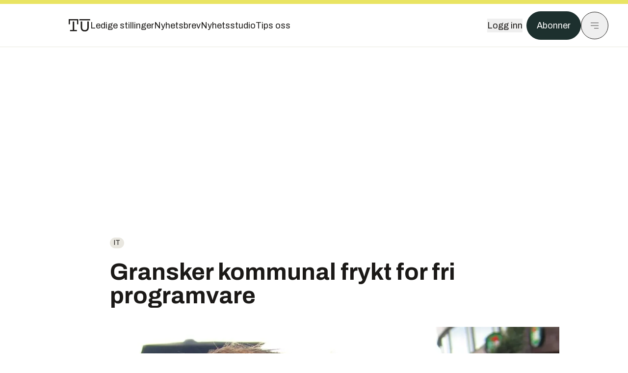

--- FILE ---
content_type: text/html; charset=utf-8
request_url: https://www.tu.no/artikler/gransker-kommunal-frykt-for-fri-programvare/252848
body_size: 50302
content:
<!DOCTYPE html><html lang="no" class="__variable_4ead3b __variable_83925d __variable_988c8c __variable_8a1c07"><head><meta charSet="utf-8"/><meta name="viewport" content="width=device-width, initial-scale=1"/><link rel="preload" as="image" imageSrcSet="https://images.gfx.no/1000x/1764/1764252/CJ%2520Rustad%2520Friprog%25201004211011.jpg 1x, https://images.gfx.no/2000x/1764/1764252/CJ%2520Rustad%2520Friprog%25201004211011.jpg 2x"/><link rel="preload" as="image" href="https://cdn.sanity.io/images/u73k6zys/production/6e6d16c2d64564dedbfe01e0539e1f1d77f77495-7360x4912.jpg?w=400&amp;auto=format"/><link rel="stylesheet" href="https://assets.gfx.no/tu-frontend/_next/static/css/ad8b506686709ad1.css" data-precedence="next"/><link rel="stylesheet" href="https://assets.gfx.no/tu-frontend/_next/static/css/2402177b662d0ec0.css" data-precedence="next"/><link rel="stylesheet" href="https://assets.gfx.no/tu-frontend/_next/static/css/67a4a1ba065fdc53.css" data-precedence="next"/><link rel="preload" as="script" fetchPriority="low" href="https://assets.gfx.no/tu-frontend/_next/static/chunks/webpack-c116125f21494521.js"/><script src="https://assets.gfx.no/tu-frontend/_next/static/chunks/87c73c54-e2916cb38764b201.js" async=""></script><script src="https://assets.gfx.no/tu-frontend/_next/static/chunks/8497-e0690acc48da5c43.js" async=""></script><script src="https://assets.gfx.no/tu-frontend/_next/static/chunks/main-app-1659aaff346544a7.js" async=""></script><script src="https://assets.gfx.no/tu-frontend/_next/static/chunks/85582243-4d9cf01885001990.js" async=""></script><script src="https://assets.gfx.no/tu-frontend/_next/static/chunks/4b19d7e0-843f2ec21c98a904.js" async=""></script><script src="https://assets.gfx.no/tu-frontend/_next/static/chunks/0a3fd8ab-147aaef64b786a17.js" async=""></script><script src="https://assets.gfx.no/tu-frontend/_next/static/chunks/6078-22c1e13e246713ba.js" async=""></script><script src="https://assets.gfx.no/tu-frontend/_next/static/chunks/5900-3e989345b39c37fc.js" async=""></script><script src="https://assets.gfx.no/tu-frontend/_next/static/chunks/133-66620f5565f76f04.js" async=""></script><script src="https://assets.gfx.no/tu-frontend/_next/static/chunks/7312-740f45811563dd4d.js" async=""></script><script src="https://assets.gfx.no/tu-frontend/_next/static/chunks/2092-6bbbba2a65792c26.js" async=""></script><script src="https://assets.gfx.no/tu-frontend/_next/static/chunks/2950-f43597bc9c0d7fb7.js" async=""></script><script src="https://assets.gfx.no/tu-frontend/_next/static/chunks/6137-12d1df882f947966.js" async=""></script><script src="https://assets.gfx.no/tu-frontend/_next/static/chunks/2639-1f3ef561bf46f5ad.js" async=""></script><script src="https://assets.gfx.no/tu-frontend/_next/static/chunks/8727-6eee6b04a0560a1e.js" async=""></script><script src="https://assets.gfx.no/tu-frontend/_next/static/chunks/7376-0d26598295935113.js" async=""></script><script src="https://assets.gfx.no/tu-frontend/_next/static/chunks/718-5c627c121122980d.js" async=""></script><script src="https://assets.gfx.no/tu-frontend/_next/static/chunks/1965-83ada154e1a4bdb1.js" async=""></script><script src="https://assets.gfx.no/tu-frontend/_next/static/chunks/7114-27f106f4980586ac.js" async=""></script><script src="https://assets.gfx.no/tu-frontend/_next/static/chunks/987-8d52f7615b593276.js" async=""></script><script src="https://assets.gfx.no/tu-frontend/_next/static/chunks/6807-859aeb7735a8ca27.js" async=""></script><script src="https://assets.gfx.no/tu-frontend/_next/static/chunks/4610-b23ba8e967376681.js" async=""></script><script src="https://assets.gfx.no/tu-frontend/_next/static/chunks/1847-aa34194dcb52571c.js" async=""></script><script src="https://assets.gfx.no/tu-frontend/_next/static/chunks/8006-d03f7a47aad3e55e.js" async=""></script><script src="https://assets.gfx.no/tu-frontend/_next/static/chunks/2329-e2fd01b12f48ad44.js" async=""></script><script src="https://assets.gfx.no/tu-frontend/_next/static/chunks/6059-f4709b50bbd0e5c4.js" async=""></script><script src="https://assets.gfx.no/tu-frontend/_next/static/chunks/4253-58af3a08ef3873f8.js" async=""></script><script src="https://assets.gfx.no/tu-frontend/_next/static/chunks/4433-edf746883da1940d.js" async=""></script><script src="https://assets.gfx.no/tu-frontend/_next/static/chunks/5060-f043edf2eefe0eef.js" async=""></script><script src="https://assets.gfx.no/tu-frontend/_next/static/chunks/app/(main)/(editorial)/artikler/%5Bslug%5D/%5Bid%5D/page-6692411c578a4932.js" async=""></script><script src="https://assets.gfx.no/tu-frontend/_next/static/chunks/app/(main)/layout-c01a0e460496b784.js" async=""></script><script src="https://assets.gfx.no/tu-frontend/_next/static/chunks/app/(special)/layout-402418995f10c71f.js" async=""></script><script src="https://assets.gfx.no/tu-frontend/_next/static/chunks/app/(main)/not-found-e8d9a847231f9e97.js" async=""></script><script id="ebx" async="" src="https://applets.ebxcdn.com/ebx.js"></script><link rel="preload" href="https://cmp.tu.no/unified/wrapperMessagingWithoutDetection.js" as="script"/><link rel="preload" href="https://securepubads.g.doubleclick.net/tag/js/gpt.js" as="script"/><link rel="preload" href="https://code.piano.io/api/tinypass.min.js" as="script"/><link rel="preload" href="https://cdn.cxense.com/cx.js" as="script"/><link rel="preload" href="https://tag.aticdn.net/piano-analytics.js" as="script"/><meta name="next-size-adjust" content=""/><meta name="theme-color" content="#2b2b2b"/><title>Gransker kommunal frykt for fri programvare | Tu.no</title><link rel="manifest" href="/_neste/manifest.json"/><meta name="keywords" content="IT,itdata"/><meta name="robots" content="max-image-preview:large"/><meta name="cXenseParse:taxonomy" content="IT"/><meta name="cXenseParse:title" content="Gransker kommunal frykt for fri programvare"/><meta name="cXenseParse:articleid" content="252848"/><meta name="cXenseParse:tum-articleType" content="Nyhet"/><meta name="cXenseParse:tum-headline" content="Gransker kommunal frykt for fri programvare"/><meta property="og:title" content="Gransker kommunal frykt for fri programvare"/><meta property="og:url" content="https://www.tu.no/artikler/gransker-kommunal-frykt-for-fri-programvare/252848"/><meta property="og:site_name" content="Tu.no"/><meta property="og:image" content="https://images.gfx.no/,1200x/1764/1764252/CJ%2520Rustad%2520Friprog%25201004211011.jpg"/><meta property="og:image:width" content="1200"/><meta property="og:image:height" content="676"/><meta property="og:type" content="article"/><meta property="article:published_time" content="2010-04-21T08:40:09.000Z"/><meta name="twitter:card" content="summary_large_image"/><meta name="twitter:title" content="Gransker kommunal frykt for fri programvare"/><meta name="twitter:image" content="https://images.gfx.no/1200x676/1764/1764252/CJ%2520Rustad%2520Friprog%25201004211011.jpg"/><link rel="icon" href="/_neste/favicon.ico"/><link rel="apple-touch-icon" href="/_neste/apple-touch-icon.png"/><meta name="sentry-trace" content="fcc7d619632157fda7c1e6704aa4851c-95b9ec10fe388d63-0"/><meta name="baggage" content="sentry-environment=production,sentry-release=shff_MRLILJs9Tp9KaX12,sentry-public_key=6a4f838e122341449a6763d3be31652d,sentry-trace_id=fcc7d619632157fda7c1e6704aa4851c,sentry-sampled=false"/><script src="https://assets.gfx.no/tu-frontend/_next/static/chunks/polyfills-42372ed130431b0a.js" noModule=""></script></head><body><div hidden=""><!--$--><!--/$--></div><script>((a,b,c,d,e,f,g,h)=>{let i=document.documentElement,j=["light","dark"];function k(b){var c;(Array.isArray(a)?a:[a]).forEach(a=>{let c="class"===a,d=c&&f?e.map(a=>f[a]||a):e;c?(i.classList.remove(...d),i.classList.add(f&&f[b]?f[b]:b)):i.setAttribute(a,b)}),c=b,h&&j.includes(c)&&(i.style.colorScheme=c)}if(d)k(d);else try{let a=localStorage.getItem(b)||c,d=g&&"system"===a?window.matchMedia("(prefers-color-scheme: dark)").matches?"dark":"light":a;k(d)}catch(a){}})("class","theme","system",null,["light","dark"],null,true,true)</script><script>(self.__next_s=self.__next_s||[]).push([0,{"children":"\n          'use strict'\n          function _typeof(t) {\n            return (_typeof =\n              'function' == typeof Symbol && 'symbol' == typeof Symbol.iterator\n              ? function (t) {\n                return typeof t\n              }\n              : function (t) {\n                return t && 'function' == typeof Symbol && t.constructor === Symbol && t !== Symbol.prototype\n                ? 'symbol'\n                : typeof t\n              })(t)\n            }\n            !(function () {\n              var t = function () {\n                var t,\n                e,\n                o = [],\n                n = window,\n                r = n\n                for (; r; ) {\n                  try {\n                    if (r.frames.__tcfapiLocator) {\n                      t = r\n                      break\n                    }\n                  } catch (t) {}\n                  if (r === n.top) break\n                  r = r.parent\n                }\n                t ||\n                (!(function t() {\n                  var e = n.document,\n                  o = !!n.frames.__tcfapiLocator\n                  if (!o)\n                  if (e.body) {\n                    var r = e.createElement('iframe')\n                    ;(r.style.cssText = 'display:none'), (r.name = '__tcfapiLocator'), e.body.appendChild(r)\n                  } else setTimeout(t, 5)\n                  return !o\n                })(),\n                (n.__tcfapi = function () {\n                  for (var t = arguments.length, n = new Array(t), r = 0; r < t; r++) n[r] = arguments[r]\n                  if (!n.length) return o\n                  'setGdprApplies' === n[0]\n                  ? n.length > 3 &&\n                  2 === parseInt(n[1], 10) &&\n                  'boolean' == typeof n[3] &&\n                  ((e = n[3]), 'function' == typeof n[2] && n[2]('set', !0))\n                  : 'ping' === n[0]\n                  ? 'function' == typeof n[2] && n[2]({ gdprApplies: e, cmpLoaded: !1, cmpStatus: 'stub' })\n                  : o.push(n)\n                }),\n                n.addEventListener(\n                  'message',\n                  function (t) {\n                    var e = 'string' == typeof t.data,\n                    o = {}\n                    if (e)\n                    try {\n                  o = JSON.parse(t.data)\n                } catch (t) {}\n                else o = t.data\n                var n = 'object' === _typeof(o) && null !== o ? o.__tcfapiCall : null\n                n &&\n                window.__tcfapi(\n                  n.command,\n                  n.version,\n                  function (o, r) {\n                    var a = { __tcfapiReturn: { returnValue: o, success: r, callId: n.callId } }\n                    t && t.source && t.source.postMessage && t.source.postMessage(e ? JSON.stringify(a) : a, '*')\n                  },\n                  n.parameter\n                  )\n                },\n                !1\n                ))\n              }\n              'undefined' != typeof module ? (module.exports = t) : t()\n            })()        \n            ","id":"sourcepoint-init"}])</script><script>(self.__next_s=self.__next_s||[]).push([0,{"children":"\n          window._sp_queue = []\n          window._sp_ = {\n            config: {\n              accountId: 1952,\n              baseEndpoint: 'https://cmp.tu.no',\n              propertyHref: 'https://www.tu.no',\n              \n              \n              \n              gdpr: {},\n              events: {},\n            },\n          }\n          ","id":"sourcepoint-config"}])</script><header class="relative w-full h-20 sm:h-24 z-[60] print:hidden"><div class="w-full fixed top-0 z-30 h-20 sm:h-24 border-t-8 border-t-site-brand-darker border-b border-b-brandNeutral-100 dark:border-b-brandStone-700 text-brandNeutral-900 dark:text-brandNeutral-100 bg-white dark:bg-brandNeutral-900"><nav class="fixed top-0 right-0 h-[100dvh] transform transition-transform duration-300 ease-in-out z-40 w-full sm:w-[500px] print:hidden mt-2 bg-site-brand dark:bg-brandStone-800 text-brandNeutral-900 dark:text-brandNeutral-100 translate-x-full"><div class="p-4 pb-10 lg:p-10 pt-0 mt-24 sm:mt-28 flex flex-col gap-10 overflow-y-auto no-scrollbar h-[calc(100dvh-6rem-0.5rem)] sm:h-[calc(100dvh-7rem-0.5rem)]"><form class="w-full" action="/sok"><div class="relative w-full"><input type="search" placeholder="Søk" class="w-full h-14 pl-4 pr-10 text-base border outline-none transition-colors mt-px border-black dark:border-brandNeutral-100 bg-site-brand dark:dark:bg-brandStone-800 text-brandNeutral-900 dark:text-brandNeutral-100 placeholder:text-brandNeutral-900 dark:placeholder:text-brandNeutral-100 hover:shadow-[0_0_0_1px_black] dark:hover:shadow-[0_0_0_1px_#E9E7E0] focus:shadow-[0_0_0_1px_black] dark:focus:shadow-[0_0_0_1px_#E9E7E0]" name="query"/><button type="submit" title="Søk" class="absolute inset-y-0 right-3 flex items-center justify-center"><svg class="w-6 h-6"><use href="/_next/static/svg-assets/sprite.62b548cb69b6977dc9ebc70fd7d8699d.svg#magnifying-glass"></use></svg></button><input type="hidden" name="sortBy" value="date"/></div></form><div class="flex xl:hidden flex-col gap-6 text-xl font-light"><a href="https://tekjobb.no/?utm_source=tu.no&amp;utm_medium=menu" class="hover:underline"><span class="relative inline-block">Ledige stillinger</span></a><a href="https://abonnement.tumedia.no/nyhetsbrev?utm_source=tu.no&amp;utm_medium=menu" class="hover:underline"><span class="relative inline-block">Nyhetsbrev</span></a><a class="hover:underline" href="/nyhetsstudio"><span class="relative inline-block">Nyhetsstudio</span></a><a class="hover:underline" href="mailto:nettdesk@tu.no"><span class="relative inline-block">Tips oss</span></a></div><div class="border-t border-brandNeutral-900 dark:border-brandNeutral-100" data-orientation="vertical"><div data-state="closed" data-orientation="vertical" class="border-b border-brandNeutral-900 dark:border-brandNeutral-100"><h3 data-orientation="vertical" data-state="closed" class="flex"><button type="button" aria-controls="radix-_R_9h6braivb_" aria-expanded="false" data-state="closed" data-orientation="vertical" id="radix-_R_1h6braivb_" class="flex flex-1 items-center justify-between py-4 font-medium transition-all hover:underline [&amp;[data-state=open]&gt;svg]:rotate-180 font-mono text-xs" data-radix-collection-item="">Nyheter<svg xmlns="http://www.w3.org/2000/svg" width="24" height="24" viewBox="0 0 24 24" fill="none" stroke="currentColor" stroke-width="2" stroke-linecap="round" stroke-linejoin="round" class="lucide lucide-chevron-down h-4 w-4 shrink-0 transition-transform duration-200"><path d="m6 9 6 6 6-6"></path></svg></button></h3><div data-state="closed" id="radix-_R_9h6braivb_" hidden="" role="region" aria-labelledby="radix-_R_1h6braivb_" data-orientation="vertical" class="overflow-hidden text-sm transition-all data-[state=closed]:animate-accordion-up data-[state=open]:animate-accordion-down" style="--radix-accordion-content-height:var(--radix-collapsible-content-height);--radix-accordion-content-width:var(--radix-collapsible-content-width)"></div></div><div data-state="closed" data-orientation="vertical" class="border-b border-brandNeutral-900 dark:border-brandNeutral-100"><h3 data-orientation="vertical" data-state="closed" class="flex"><button type="button" aria-controls="radix-_R_ah6braivb_" aria-expanded="false" data-state="closed" data-orientation="vertical" id="radix-_R_2h6braivb_" class="flex flex-1 items-center justify-between py-4 font-medium transition-all hover:underline [&amp;[data-state=open]&gt;svg]:rotate-180 font-mono text-xs" data-radix-collection-item="">Meninger<svg xmlns="http://www.w3.org/2000/svg" width="24" height="24" viewBox="0 0 24 24" fill="none" stroke="currentColor" stroke-width="2" stroke-linecap="round" stroke-linejoin="round" class="lucide lucide-chevron-down h-4 w-4 shrink-0 transition-transform duration-200"><path d="m6 9 6 6 6-6"></path></svg></button></h3><div data-state="closed" id="radix-_R_ah6braivb_" hidden="" role="region" aria-labelledby="radix-_R_2h6braivb_" data-orientation="vertical" class="overflow-hidden text-sm transition-all data-[state=closed]:animate-accordion-up data-[state=open]:animate-accordion-down" style="--radix-accordion-content-height:var(--radix-collapsible-content-height);--radix-accordion-content-width:var(--radix-collapsible-content-width)"></div></div><div data-state="closed" data-orientation="vertical" class="border-b border-brandNeutral-900 dark:border-brandNeutral-100"><h3 data-orientation="vertical" data-state="closed" class="flex"><button type="button" aria-controls="radix-_R_bh6braivb_" aria-expanded="false" data-state="closed" data-orientation="vertical" id="radix-_R_3h6braivb_" class="flex flex-1 items-center justify-between py-4 font-medium transition-all hover:underline [&amp;[data-state=open]&gt;svg]:rotate-180 font-mono text-xs" data-radix-collection-item="">Tjenester<svg xmlns="http://www.w3.org/2000/svg" width="24" height="24" viewBox="0 0 24 24" fill="none" stroke="currentColor" stroke-width="2" stroke-linecap="round" stroke-linejoin="round" class="lucide lucide-chevron-down h-4 w-4 shrink-0 transition-transform duration-200"><path d="m6 9 6 6 6-6"></path></svg></button></h3><div data-state="closed" id="radix-_R_bh6braivb_" hidden="" role="region" aria-labelledby="radix-_R_3h6braivb_" data-orientation="vertical" class="overflow-hidden text-sm transition-all data-[state=closed]:animate-accordion-up data-[state=open]:animate-accordion-down" style="--radix-accordion-content-height:var(--radix-collapsible-content-height);--radix-accordion-content-width:var(--radix-collapsible-content-width)"></div></div><div data-state="closed" data-orientation="vertical" class="border-b border-brandNeutral-900 dark:border-brandNeutral-100"><h3 data-orientation="vertical" data-state="closed" class="flex"><button type="button" aria-controls="radix-_R_ch6braivb_" aria-expanded="false" data-state="closed" data-orientation="vertical" id="radix-_R_4h6braivb_" class="flex flex-1 items-center justify-between py-4 font-medium transition-all hover:underline [&amp;[data-state=open]&gt;svg]:rotate-180 font-mono text-xs" data-radix-collection-item="">Info og kontakt<svg xmlns="http://www.w3.org/2000/svg" width="24" height="24" viewBox="0 0 24 24" fill="none" stroke="currentColor" stroke-width="2" stroke-linecap="round" stroke-linejoin="round" class="lucide lucide-chevron-down h-4 w-4 shrink-0 transition-transform duration-200"><path d="m6 9 6 6 6-6"></path></svg></button></h3><div data-state="closed" id="radix-_R_ch6braivb_" hidden="" role="region" aria-labelledby="radix-_R_4h6braivb_" data-orientation="vertical" class="overflow-hidden text-sm transition-all data-[state=closed]:animate-accordion-up data-[state=open]:animate-accordion-down" style="--radix-accordion-content-height:var(--radix-collapsible-content-height);--radix-accordion-content-width:var(--radix-collapsible-content-width)"></div></div></div></div></nav><div class="absolute top-0 left-0 w-full"><div class="[@media(max-width:1032px)]:px-4 px-0 py-4 flex items-center mx-auto max-w-body-outer h-18 sm:h-22 sm:text-lg gap-16"><div class="z-40"><a aria-label="Gå til forsiden" href="/"><div><svg class="w-[44px] h-[32px]"><use href="/_next/static/svg-assets/sprite.62b548cb69b6977dc9ebc70fd7d8699d.svg#tu-logo"></use></svg></div></a></div><div class="h-8 gap-8 hidden xl:flex flex-wrap items-center"><a href="https://tekjobb.no/?utm_source=tu.no&amp;utm_medium=header" class="hover:underline relative inline-block"><span>Ledige stillinger</span></a><a href="https://abonnement.tumedia.no/nyhetsbrev?utm_source=tu.no&amp;utm_medium=header" class="hover:underline relative inline-block"><span>Nyhetsbrev</span></a><a href="/nyhetsstudio" class="hover:underline relative inline-block"><span>Nyhetsstudio</span></a><a href="mailto:nettdesk@tu.no" class="hover:underline relative inline-block"><span>Tips oss</span></a></div><div class="flex items-center gap-2 z-40 absolute right-4 lg:right-10"><button class="hover:underline mr-2" aria-label="Logg inn"><span>Logg inn</span></button><a href="https://abonnement.tumedia.no/bestill?utm_source=tu.no&amp;utm_medium=header&amp;redirectUri=https://www.tu.no/artikler/gransker-kommunal-frykt-for-fri-programvare/252848" class="px-5 py-3 sm:py-3.5 text-white items-center text-sm sm:text-lg rounded-full transition-all border bg-brandTeal-900 border-brandTeal-900 hover:bg-transparent hover:text-brandNeutral-900 hover:border-brandNeutral-900 dark:bg-brandTeal-700 dark:border-brandTeal-700 dark:hover:text-white dark:hover:border-white">Abonner</a><button class="w-11 h-11 sm:w-14 sm:h-14 flex items-center justify-center rounded-full border border-solid border-brandNeutral-900 dark:border-brandNeutral-100" aria-label="Meny"><svg class="w-5 h-5"><use href="/_next/static/svg-assets/sprite.62b548cb69b6977dc9ebc70fd7d8699d.svg#menu"></use></svg></button></div></div></div></div></header><main class="bg-white dark:bg-brandNeutral-900 pb-6"><div class="max-w-body-outer mx-auto relative text-lg leading-normal"><div class="page-ad mt-0 pt-4 hidden lg:flex lg:h-[320px]"> <div class="banner-inset"><div class="banner-wrapper"><div class="banner-content" id="brandBoardTop"></div></div></div></div><div class="relative"><div class="absolute -left-6 top-0 h-full -translate-x-full z-20"><div class="sticky right-0 top-24"><div class="page-ad hidden 2xl:flex"> <div class="banner-inset"><div class="banner-wrapper"><div class="banner-content" id="skyscraperLeft"></div></div></div></div><div class="page-ad hidden 2xl:flex"> <div class="banner-inset"><div class="banner-wrapper"><div class="banner-content" id="netBoardLeft"></div></div></div></div></div></div><div class="absolute -right-6 top-0 h-full translate-x-full z-20"><div class="sticky left-0 top-24"><div class="page-ad hidden 2xl:flex mt-4"> <div class="banner-inset"><div class="banner-wrapper"><div class="banner-content" id="skyscraperRight"></div></div></div></div><div class="page-ad hidden 2xl:flex mt-4"> <div class="banner-inset"><div class="banner-wrapper"><div class="banner-content" id="netBoardRight"></div></div></div></div></div></div><div class="pb-8 px-4 md:px-0 relative"><div class="text-left text-pretty break-words max-w-lead mx-auto mb-10 pt-12 relative"><a class="inline-block uppercase px-2 py-1 rounded-full text-sm leading-none hover:underline whitespace-nowrap text-brandNeutral-900 bg-brandNeutral-100 dark:bg-brandStone-300 mb-6" href="/emne/it">IT</a><h1 class="text-3.25xl sm:text-5xl leading-[1.1] mb-5 font-bold">Gransker kommunal frykt for fri programvare</h1></div><div class="relative z-10 mb-6"><div id="topImage" class="-mx-4 md:mx-0"><img class="max-h-[inherit] " src="https://images.gfx.no/1000x/1764/1764252/CJ%2520Rustad%2520Friprog%25201004211011.jpg" srcSet="https://images.gfx.no/1000x/1764/1764252/CJ%2520Rustad%2520Friprog%25201004211011.jpg 1x, https://images.gfx.no/2000x/1764/1764252/CJ%2520Rustad%2520Friprog%25201004211011.jpg 2x" alt="STUDERER: Carl Jacob Rustad studerer utbredelse av fri programvare i kommunene og merker stor usikkerhet blant de ansatte." loading="eager"/></div><figcaption class="text-sm mt-2 font-sans text-brandStone-600 dark:text-brandStone-300"><span>STUDERER: Carl Jacob Rustad studerer utbredelse av fri programvare i kommunene og merker stor usikkerhet blant de ansatte.</span> <!-- -->Bilde: <!-- -->Espen Zachariassen</figcaption></div><div class="max-w-body text-sm mx-auto mb-6 pb-6 border-b border-b-brandNeutral-900 dark:border-b-brandNeutral-100"><div class="flex gap-x-3 "><div class="relative"><div><button class="inline-flex items-center justify-center gap-2 rounded-full text-sm font-sans ring-offset-white transition-colors focus-visible:outline-none focus-visible:ring-2 focus-visible:ring-neutral-950 focus-visible:ring-offset-2 disabled:pointer-events-none disabled:opacity-50 [&amp;_svg]:pointer-events-none [&amp;_svg]:shrink-0 dark:ring-offset-neutral-950 dark:focus-visible:ring-neutral-300 border border-solid border-brandNeutral-900 bg-transparent text-brandNeutral-900 hover:bg-site-brand-darker dark:bg-brandNeutral-900 dark:text-white dark:border-brandNeutral-100 dark:hover:border-brandNeutral-900 dark:hover:text-brandNeutral-900 py-3 px-4"><svg class="w-4 h-4" stroke-width="1.5"><use href="/_next/static/svg-assets/sprite.62b548cb69b6977dc9ebc70fd7d8699d.svg#share"></use></svg> <span class="mt-0.5">Del</span></button></div><input type="text" class="h-[1px] w-[1px] absolute z-10 top-0 opacity-0"/></div><a href="#comments-252848"><button class="inline-flex items-center justify-center gap-2 rounded-full text-sm font-sans ring-offset-white transition-colors focus-visible:outline-none focus-visible:ring-2 focus-visible:ring-neutral-950 focus-visible:ring-offset-2 disabled:pointer-events-none disabled:opacity-50 [&amp;_svg]:pointer-events-none [&amp;_svg]:shrink-0 dark:ring-offset-neutral-950 dark:focus-visible:ring-neutral-300 border border-solid border-brandNeutral-900 bg-transparent text-brandNeutral-900 hover:bg-site-brand-darker dark:bg-brandNeutral-900 dark:text-white dark:border-brandNeutral-100 dark:hover:border-brandNeutral-900 dark:hover:text-brandNeutral-900 py-3 px-4"><svg class="w-4 h-4" stroke-width="1.5"><use href="/_next/static/svg-assets/sprite.62b548cb69b6977dc9ebc70fd7d8699d.svg#debate"></use></svg>Kommenter</button></a></div><div class="flex justify-center mt-6 font-bold flex-col">Espen Zachariassen</div><div>21. apr. 2010 - 10:40 </div></div><div class="page-ad flex md:!hidden"> <div class="banner-inset"><div class="banner-wrapper"><div class="banner-content" id="brandBoardTopMobile"></div></div></div></div><div id="article-wrapper-252848"><div class="mx-auto "><div class="max-w-body mx-auto"></div><div class="article article-wrapper"><p>– Vi ser at det gradvis brukes mer fri programvare i kommunene, men det er derimot svært mangelfull med tall og undersøkelser på faktisk gjenbruk av løsninger, sier Carl Jacob Rustad.</p><p>I sin mastergradsoppgave skal han prøve å finne ut hva som er den egentlige utviklingen. Han tar forvaltningsinformatikk ved juridisk fakultet ved Universitetet i Oslo, en miks av juss, it og samfunnsvitenskap. Oppgavearbeidet foregår ved Kompetansesenter for fri programvare i Drammen.</p><br/><div class="clear-both"><div class="page-ad"> <div class="banner-inset"><div class="banner-wrapper"><div class="banner-content" id="netBoard-2"></div></div></div></div></div><br/><h2 class="mb-6">Burde fungere</h2><p>Bakgrunnen for problemstillingen er stortingsmelding nr. 17 (2006-2007), Eit informasjonssamfunn for alle.</p><p>– Her trekkes det frem at fri programvare, tidligere kalt åpen kildekode, er spesielt egnet i kommunene. De har like forvaltningsoppdrag og yter de samme tjenestene, slik at deling og gjenbruk burde fungere godt, forklarer Rustad.</p><br/><br/><h2 class="mb-6">Løsrivelse</h2><p>Hensikten er å løsrive seg fra store og dominerende leverandører og kostbare lisenser, spare penger og slippe til et større spekter av it-leverandører og dermed bidra til mer konkurranse og økt innovasjon.</p><div class="my-6 clear-both"><div class="max-w-body-outer ad-wrapper"><div class="inner"><span class="ad-label flex justify-center pb-1 text-xs uppercase">Artikkelen fortsetter etter annonsen</span><a href="/brandstory/nito/brandstory-er-du-ingenior-eller-teknolog-bli-med-i-nito-og-fa-en-kreafunk-hoyttaler/565586?utm_source=tu.no&amp;utm_medium=articles_inline&amp;utm_content=brandstory" target="_parent" class="!no-underline text-site-color-black"><div><div class="flex bg-white flex-col relative group border-default"><div class="flex justify-between h-12 nativeAdDatas-center items-center px-2 sm:px-4"><div class="group-hover:underline no-underline text-lg uppercase font-bold">annonse</div><div class="p-1 justify-end"><div class="h-10 m-auto relative flex items-center justify-end max-w-[80px]"><img class="max-h-[inherit] max-h-full" src="https://images.gfx.no/80x/2862/2862833/NITO_Logo_Primaer_Morkgronn%2520(1).png" srcSet="https://images.gfx.no/80x/2862/2862833/NITO_Logo_Primaer_Morkgronn%2520(1).png 1x, https://images.gfx.no/160x/2862/2862833/NITO_Logo_Primaer_Morkgronn%2520(1).png 2x" alt="NITO " loading="lazy"/></div></div></div><div class="w-full relative"><div class="overflow-hidden photo "><img src="https://images.gfx.no/cx0,cy265,cw1920,ch640,2000x/2903/2903753/Kreafunk_hoyttaler_NT_14209_Foto_Luca_Kleve_Ruud-2.jpg" alt="" width="1000" height="333" loading="lazy" class="transition-transform duration-700 ease-in-out group-hover:scale-[1.02] will-change-transform"/></div></div><div class="group-hover:underline no-underline mt-2 mb-3 mx-2 md:m-3"><div class="font-bold text-2xl">Er du ingeniør eller teknolog? Bli med i NITO og få en Kreafunk høyttaler!</div></div></div></div></a></div></div></div><p>Tre år senere er Friprogsenteret godt etablert, og senteret arrangerte tidligere denne uken den tredje friprog-konferansen Go Open. I løpet av denne tiden har det skjedd noe, men utviklingen har ikke vært rivende.</p><p>– Status i dag er at deling og gjenbruk skjer i for liten grad. Ingen er uenig i at det er gevinster å hente, men man ser ut til å mangle konkrete gode eksempler, sier studenten.</p><br/><br/><h2 class="mb-6">Usikkerhet</h2><p>Dette skaper usikkerhet.</p><p>– Man foretrekker å benytte kjente løsninger som man er trygge på. Jeg tror det handler mindre om tekniske utfordringer, og mer om å etablere rutiner som legger til rette for gjenbruk av fri programvare, mener Rustad.</p><br/><div class="clear-both"><div class="page-ad"> <div class="banner-inset"><div class="banner-wrapper"><div class="banner-content" id="netBoard-18"></div></div></div></div></div><br/><h2 class="mb-6">Ingen pisk</h2><p>Han har ikke tro på at det nytter å pålegge kommunene å samarbeide.</p><p>– Jeg tror ikke personlig at det er så aktuelt. Det er nok smartere å få frem gevinstene som deling av fri programvare gir. Hvis vi skal velge mellom pisk og gulrot, er det nok gulrot som virker, sier Rustad.</p></div></div></div><div class="max-w-body mx-auto"><div class="border-t border-brandNeutral-900 dark:border-brandStone-300 pt-6 my-6 max-w-body mx-auto"><div class="flex flex-wrap gap-2"><a class="inline-block uppercase px-2 py-1 rounded-full text-sm leading-none hover:underline whitespace-nowrap text-brandNeutral-900 bg-brandNeutral-100 dark:bg-brandStone-300" href="/emne/it">IT</a><a class="inline-block uppercase px-2 py-1 rounded-full text-sm leading-none hover:underline whitespace-nowrap text-brandNeutral-900 bg-brandNeutral-100 dark:bg-brandStone-300" href="/emne/itdata">itdata</a></div></div><div class="flex gap-x-3 mt-5"><div class="relative"><div><button class="inline-flex items-center justify-center gap-2 rounded-full text-sm font-sans ring-offset-white transition-colors focus-visible:outline-none focus-visible:ring-2 focus-visible:ring-neutral-950 focus-visible:ring-offset-2 disabled:pointer-events-none disabled:opacity-50 [&amp;_svg]:pointer-events-none [&amp;_svg]:shrink-0 dark:ring-offset-neutral-950 dark:focus-visible:ring-neutral-300 border border-solid border-brandNeutral-900 bg-transparent text-brandNeutral-900 hover:bg-site-brand-darker dark:bg-brandNeutral-900 dark:text-white dark:border-brandNeutral-100 dark:hover:border-brandNeutral-900 dark:hover:text-brandNeutral-900 py-3 px-4"><svg class="w-4 h-4" stroke-width="1.5"><use href="/_next/static/svg-assets/sprite.62b548cb69b6977dc9ebc70fd7d8699d.svg#share"></use></svg> <span class="mt-0.5">Del</span></button></div><input type="text" class="h-[1px] w-[1px] absolute z-10 top-0 opacity-0"/></div></div><div class="max-w-body mx-auto my-6" id="comments-252848"><div class="text-xl md:text-3xl mb-2 font-bold">Kommentarer</div><div class="text-base py-2 px-3 bg-brandStone-100 dark:bg-brandStone-700">Du må være innlogget hos Ifrågasätt for å kommentere. Bruk BankID for automatisk oppretting av brukerkonto. Du kan kommentere under fullt navn eller med kallenavn.</div><div id="ifragasatt-252848"></div></div></div></div><div><div class="page-ad"> <div class="banner-inset"><div class="banner-wrapper"><div class="banner-content" id="nativeArticle"></div></div></div></div></div><!--$?--><template id="B:0"></template><!--/$--></div><div class="page-ad"> <div class="banner-inset"><div class="banner-wrapper"><div class="banner-content" id="brandBoardBottom"></div></div></div></div></div><!--$--><!--/$--></main><footer class="bg-brandTeal-900 dark:bg-brandNeutral-950 text-white text-lg font-sans leading-snug py-10 px-4"><div class="max-w-body-outer mx-auto"><div class="flex items-center justify-between mb-8"><a class="text-site-color hover:underline mr-10" aria-label="Gå til forsiden" href="/"><svg class="text-site-brand-darker h-14 w-20"><use href="/_next/static/svg-assets/sprite.62b548cb69b6977dc9ebc70fd7d8699d.svg#tu-logo"></use></svg></a><a href="mailto:nettdesk@tu.no" class="inline-flex items-center justify-center gap-2 rounded-full font-sans ring-offset-white transition-colors focus-visible:outline-none focus-visible:ring-2 focus-visible:ring-neutral-950 focus-visible:ring-offset-2 disabled:pointer-events-none disabled:opacity-50 [&amp;_svg]:pointer-events-none [&amp;_svg]:shrink-0 dark:ring-offset-neutral-950 dark:focus-visible:ring-neutral-300 border border-solid bg-transparent hover:bg-site-brand-darker dark:bg-brandNeutral-900 dark:text-white dark:border-brandNeutral-100 dark:hover:border-brandNeutral-900 dark:hover:text-brandNeutral-900 py-3 px-4 text-lg text-white border-white hover:border-site-brand-darker hover:text-black">Tips oss</a></div><div class="border-t border-white pt-6 grid gap-4 md:gap-6 md:grid-cols-3"><div><div><p class="text-xs text-white/80 mb-2 font-mono">Ansvarlig redaktør</p><p><a href="mailto:kristina@tumedia.no" class="hover:text-site-brand">Kristina Fritsvold Nilsen</a></p></div><div class="mt-8 mb-6"><p class="text-xs text-white/80 mt-4 mb-2 font-mono">Nyhetsredaktør</p><p><a href="mailto:tor@tu.no" class="hover:text-site-brand">Tor M. Nondal</a></p></div></div><div><ul class="space-y-4"><li><a class="hover:text-site-brand" href="/rss">RSS-feed forside</a></li><li><a href="https://www.facebook.com/tekniskukeblad" class="hover:text-site-brand" target="_blank" rel="noopener noreferrer" aria-label="Følg oss på facebook">Facebook</a></li><li><a href="https://www.linkedin.com/company/teknisk-ukeblad" class="hover:text-site-brand" target="_blank" rel="noopener noreferrer" aria-label="Følg oss på linkedin">Linkedin</a></li><li><a href="https://bsky.app/profile/tu.no" class="hover:text-site-brand" target="_blank" rel="noopener noreferrer" aria-label="Følg oss på bsky">Bsky</a></li></ul></div><div><ul class="space-y-4"><li><a href="https://abonnement.tumedia.no/nyhetsbrev?utm_source=tu.no&amp;utm_medium=footer" class="hover:text-site-brand">Nyhetsbrev</a></li><li><button class="cursor-pointer hover:text-site-brand">Samtykkeinnstillinger</button></li><li><a href="https://abonnement.tumedia.no/brukeravtale" class="hover:text-site-brand" target="_blank" rel="noopener noreferrer">Vilkår og bruksbetingelser</a></li><li><a href="https://www.tumedia.no/kunstig-intelligens" class="hover:text-site-brand" target="_blank" rel="noopener noreferrer">KI-retningslinjer</a></li></ul></div></div><p class="mt-8">All journalistikk er basert på<!-- --> <a href="https://presse.no/Etisk-regelverk/Vaer-Varsom-plakaten" class="underline hover:text-site-brand">Vær varsom-plakaten</a> <!-- -->og<!-- --> <a href="https://presse.no/Etisk-regelverk/Redaktoerplakaten" class="underline hover:text-site-brand">Redaktørplakaten</a></p><div class="mt-8 space-y-4 border-t border-white"><div data-orientation="vertical"><div data-state="closed" data-orientation="vertical" class="border-b"><h3 data-orientation="vertical" data-state="closed" class="flex"><button type="button" aria-controls="radix-_R_1cibraivb_" aria-expanded="false" data-state="closed" data-orientation="vertical" id="radix-_R_cibraivb_" class="flex flex-1 items-center justify-between py-4 font-medium transition-all [&amp;[data-state=open]&gt;svg]:rotate-180 hover:text-site-brand hover:no-underline" data-radix-collection-item="">Abonnement<svg xmlns="http://www.w3.org/2000/svg" width="24" height="24" viewBox="0 0 24 24" fill="none" stroke="currentColor" stroke-width="2" stroke-linecap="round" stroke-linejoin="round" class="lucide lucide-chevron-down h-4 w-4 shrink-0 transition-transform duration-200"><path d="m6 9 6 6 6-6"></path></svg></button></h3><div data-state="closed" id="radix-_R_1cibraivb_" hidden="" role="region" aria-labelledby="radix-_R_cibraivb_" data-orientation="vertical" class="overflow-hidden text-sm transition-all data-[state=closed]:animate-accordion-up data-[state=open]:animate-accordion-down" style="--radix-accordion-content-height:var(--radix-collapsible-content-height);--radix-accordion-content-width:var(--radix-collapsible-content-width)"></div></div><div data-state="closed" data-orientation="vertical" class="border-b"><h3 data-orientation="vertical" data-state="closed" class="flex"><button type="button" aria-controls="radix-_R_1kibraivb_" aria-expanded="false" data-state="closed" data-orientation="vertical" id="radix-_R_kibraivb_" class="flex flex-1 items-center justify-between py-4 font-medium transition-all [&amp;[data-state=open]&gt;svg]:rotate-180 hover:text-site-brand hover:no-underline" data-radix-collection-item="">Kontakt<svg xmlns="http://www.w3.org/2000/svg" width="24" height="24" viewBox="0 0 24 24" fill="none" stroke="currentColor" stroke-width="2" stroke-linecap="round" stroke-linejoin="round" class="lucide lucide-chevron-down h-4 w-4 shrink-0 transition-transform duration-200"><path d="m6 9 6 6 6-6"></path></svg></button></h3><div data-state="closed" id="radix-_R_1kibraivb_" hidden="" role="region" aria-labelledby="radix-_R_kibraivb_" data-orientation="vertical" class="overflow-hidden text-sm transition-all data-[state=closed]:animate-accordion-up data-[state=open]:animate-accordion-down" style="--radix-accordion-content-height:var(--radix-collapsible-content-height);--radix-accordion-content-width:var(--radix-collapsible-content-width)"></div></div></div></div><div class="mt-10 md:pb-6 text-sm text-white flex justify-between items-center flex-wrap gap-8"><p>© 1995-<!-- -->2026<!-- --> <a href="https://www.tumedia.no/?utm_source=tu.no&amp;utm_medium=footer" class="underline font-semibold hover:text-site-brand">Teknisk Ukeblad Media AS</a></p><svg class="w-32 h-7"><use href="/_next/static/svg-assets/sprite.62b548cb69b6977dc9ebc70fd7d8699d.svg#tumedia-logo"></use></svg></div></div></footer><div id="piano-experience-bottom" class="sticky bottom-0 left-0 z-50 w-full"></div><noscript><img height="1" width="1" style="display:none" alt="" src="https://px.ads.linkedin.com/collect/?pid=5419809&amp;fmt=gif"/></noscript><script>requestAnimationFrame(function(){$RT=performance.now()});</script><script src="https://assets.gfx.no/tu-frontend/_next/static/chunks/webpack-c116125f21494521.js" id="_R_" async=""></script><div hidden id="S:0"><div class="bg-brandStone-100 dark:bg-brandNeutral-950 relative my-6 py-4 sm:py-6 px-4 lg:px-6 lg:w-screen lg:ml-[-50vw] lg:left-1/2"><div class="max-w-body-outer mx-auto sm:mt-2"><a href="https://tekjobb.no/stillinger?utm_source=tu.no&amp;utm_medium=articles_inline&amp;utm_content=carousel_top" target="_blank" rel="noopener noreferrer" class="flex py-2 sm:py-3 items-center justify-between group"><svg class="w-24 sm:w-32 h-7"><use href="/_next/static/svg-assets/sprite.62b548cb69b6977dc9ebc70fd7d8699d.svg#tekjobb-logo"></use></svg><div class="flex items-center justify-end"><span class="text-sm sm:text-base font-semibold mr-2 group-hover:underline">Se flere jobber</span></div></a><a href="https://tekjobb.no/sykefravær?utm_source=tu.no&amp;utm_medium=articles_inline&amp;utm_content=carousel_article_featured" class="block group text-brandNeutral-900" target="_blank" rel="noopener noreferrer"><div class="flex bg-white dark:bg-brandStone-100"><div class="flex flex-col justify-center w-[66%] py-2 px-4 sm:py-3 sm:px-10"><div class="text-xl leading-6 md:text-3.25xl font-serif font-light md:leading-9 mb-2 sm:mb-4 group-hover:underline">Borte fra jobben grunnet sykdom?</div><div class="flex items-center"><span class="text-sm font-semibold font-sans mr-3 group-hover:underline">Les mer</span></div></div><div class="w-[34%] flex items-center"><img class="object-cover h-full w-full" src="https://cdn.sanity.io/images/u73k6zys/production/6e6d16c2d64564dedbfe01e0539e1f1d77f77495-7360x4912.jpg?w=400&amp;auto=format" alt="Borte fra jobben grunnet sykdom?"/></div></div></a><div class="relative py-4 overflow-hidden"><div class="flex text-brandNeutral-900"><div class="flex-[0_0_40%] sm:flex-[0_0_30%] md:flex-[0_0_22%]"><div class="pr-4 flex"><a href="https://tekjobb.no/stillinger/radgiver-itbautomasjon-JymRcz7?utm_source=tu.no&amp;utm_medium=articles_inline&amp;utm_content=carousel_featured" target="_blank" rel="noopener noreferrer" class="block rounded bg-white dark:bg-brandStone-100 relative group w-full"><div class="absolute left-2 top-2"><div class="inline-flex px-1 sm:px-2 py-1 rounded-sm bg-brandStone-100 dark:bg-brandStone-200 text-[10px] font-bold mr-2">Ny i dag</div></div><div class="w-full flex items-center justify-center"><div class="w-48 h-24 sm:h-32 flex items-center bg-white dark:bg-brandStone-100 justify-center"><img class="max-w-[80%] h-auto max-h-16" loading="lazy" src="https://cdn.sanity.io/images/u73k6zys/production/a3e597c0fdba63ae95ef98a1c77d01e208ba078e-950x137.jpg?w=192&amp;h=100&amp;q=75&amp;fit=clip&amp;auto=format" alt="Multiconsult Norge AS"/></div></div><div class="px-2 group-hover:underline break-words text-sm font-semibold text-center border-t border-t-brandStone-200 h-32 flex items-center justify-center">Rådgiver ITB / automasjon</div></a></div></div><div class="flex-[0_0_40%] sm:flex-[0_0_30%] md:flex-[0_0_22%]"><div class="pr-4 flex"><a href="https://tekjobb.no/stillinger/spesialist-biogass-uEvGvi8?utm_source=tu.no&amp;utm_medium=articles_inline&amp;utm_content=carousel_featured" target="_blank" rel="noopener noreferrer" class="block rounded bg-white dark:bg-brandStone-100 relative group w-full"><div class="w-full flex items-center justify-center"><div class="w-48 h-24 sm:h-32 flex items-center bg-white dark:bg-brandStone-100 justify-center"><img class="max-w-[80%] h-auto max-h-16" loading="lazy" src="https://cdn.sanity.io/images/u73k6zys/production/868642ca9f39096a843ac772f21c8f237c7ff004-282x100.png?w=192&amp;h=100&amp;q=75&amp;fit=clip&amp;auto=format" alt="COWI AS"/></div></div><div class="px-2 group-hover:underline break-words text-sm font-semibold text-center border-t border-t-brandStone-200 h-32 flex items-center justify-center">Spesialist biogass</div></a></div></div><div class="flex-[0_0_40%] sm:flex-[0_0_30%] md:flex-[0_0_22%]"><div class="pr-4 flex"><a href="https://tekjobb.no/stillinger/felthydrolog-statistiske-modeller-iVCMqgV?utm_source=tu.no&amp;utm_medium=articles_inline&amp;utm_content=carousel_featured" target="_blank" rel="noopener noreferrer" class="block rounded bg-white dark:bg-brandStone-100 relative group w-full"><div class="w-full flex items-center justify-center"><div class="w-48 h-24 sm:h-32 flex items-center bg-white dark:bg-brandStone-100 justify-center"><img class="max-w-[80%] h-auto max-h-16" loading="lazy" src="https://cdn.sanity.io/images/u73k6zys/production/75d68664d255f250fb5c9c0fed77d197e041f635-713x477.png?w=192&amp;h=100&amp;q=75&amp;fit=clip&amp;auto=format" alt="NVE"/></div></div><div class="px-2 group-hover:underline break-words text-sm font-semibold text-center border-t border-t-brandStone-200 h-32 flex items-center justify-center">Felthydrolog + statistiske modeller</div></a></div></div><div class="flex-[0_0_40%] sm:flex-[0_0_30%] md:flex-[0_0_22%]"><div class="pr-4 flex"><a href="https://tekjobb.no/stillinger/daglig-leder-I9OYqpQkE-?utm_source=tu.no&amp;utm_medium=articles_inline&amp;utm_content=carousel_featured" target="_blank" rel="noopener noreferrer" class="block rounded bg-white dark:bg-brandStone-100 relative group w-full"><div class="w-full flex items-center justify-center"><div class="w-48 h-24 sm:h-32 flex items-center bg-white dark:bg-brandStone-100 justify-center"><img class="max-w-[80%] h-auto max-h-16" loading="lazy" src="https://cdn.sanity.io/images/u73k6zys/production/d02ded3d48db28741200bbb5ae101c01a3192bba-800x450.jpg?w=192&amp;h=100&amp;q=75&amp;fit=clip&amp;auto=format" alt="IKT Valdres IKS"/></div></div><div class="px-2 group-hover:underline break-words text-sm font-semibold text-center border-t border-t-brandStone-200 h-32 flex items-center justify-center">Daglig leder</div></a></div></div><div class="flex-[0_0_40%] sm:flex-[0_0_30%] md:flex-[0_0_22%]"><div class="pr-4 flex"><a href="https://tekjobb.no/stillinger/senior-geotekniker-WobvJ0z?utm_source=tu.no&amp;utm_medium=articles_inline&amp;utm_content=carousel_featured" target="_blank" rel="noopener noreferrer" class="block rounded bg-white dark:bg-brandStone-100 relative group w-full"><div class="w-full flex items-center justify-center"><div class="w-48 h-24 sm:h-32 flex items-center bg-white dark:bg-brandStone-100 justify-center"><img class="max-w-[80%] h-auto max-h-16" loading="lazy" src="https://cdn.sanity.io/images/u73k6zys/production/007ba5748a2a0a1a89da5518d9f1a27c8d311833-4346x1896.jpg?w=192&amp;h=100&amp;q=75&amp;fit=clip&amp;auto=format" alt="Asplan Viak"/></div></div><div class="px-2 group-hover:underline break-words text-sm font-semibold text-center border-t border-t-brandStone-200 h-32 flex items-center justify-center">Senior Geotekniker</div></a></div></div></div><div class="mt-4 flex items-center justify-between"><div class="flex gap-4"><button class="inline-flex items-center justify-center gap-2 rounded-full text-sm font-sans ring-offset-white transition-colors focus-visible:outline-none focus-visible:ring-2 focus-visible:ring-neutral-950 focus-visible:ring-offset-2 disabled:pointer-events-none disabled:opacity-50 [&amp;_svg]:pointer-events-none [&amp;_svg]:shrink-0 dark:ring-offset-neutral-950 dark:focus-visible:ring-neutral-300 border border-solid border-brandNeutral-900 bg-transparent text-brandNeutral-900 hover:bg-site-brand-darker dark:bg-brandNeutral-900 dark:text-white dark:border-brandNeutral-100 dark:hover:border-brandNeutral-900 dark:hover:text-brandNeutral-900 h-11 w-11"><svg class="h-4 w-4" stroke-width="1.5"><use href="/_next/static/svg-assets/sprite.62b548cb69b6977dc9ebc70fd7d8699d.svg#arrow-left"></use></svg></button><button class="inline-flex items-center justify-center gap-2 rounded-full text-sm font-sans ring-offset-white transition-colors focus-visible:outline-none focus-visible:ring-2 focus-visible:ring-neutral-950 focus-visible:ring-offset-2 disabled:pointer-events-none disabled:opacity-50 [&amp;_svg]:pointer-events-none [&amp;_svg]:shrink-0 dark:ring-offset-neutral-950 dark:focus-visible:ring-neutral-300 border border-solid border-brandNeutral-900 bg-transparent text-brandNeutral-900 hover:bg-site-brand-darker dark:bg-brandNeutral-900 dark:text-white dark:border-brandNeutral-100 dark:hover:border-brandNeutral-900 dark:hover:text-brandNeutral-900 h-11 w-11"><svg class="h-4 w-4" stroke-width="1.5"><use href="/_next/static/svg-assets/sprite.62b548cb69b6977dc9ebc70fd7d8699d.svg#arrow-right"></use></svg></button></div><div class="sm:flex items-center text-center justify-center"><span class="mr-2 text-sm">En tjeneste fra</span><svg class="w-28 h-6"><use href="/_next/static/svg-assets/sprite.62b548cb69b6977dc9ebc70fd7d8699d.svg#tumedia-logo"></use></svg></div></div></div></div></div></div><script>$RB=[];$RV=function(a){$RT=performance.now();for(var b=0;b<a.length;b+=2){var c=a[b],e=a[b+1];null!==e.parentNode&&e.parentNode.removeChild(e);var f=c.parentNode;if(f){var g=c.previousSibling,h=0;do{if(c&&8===c.nodeType){var d=c.data;if("/$"===d||"/&"===d)if(0===h)break;else h--;else"$"!==d&&"$?"!==d&&"$~"!==d&&"$!"!==d&&"&"!==d||h++}d=c.nextSibling;f.removeChild(c);c=d}while(c);for(;e.firstChild;)f.insertBefore(e.firstChild,c);g.data="$";g._reactRetry&&requestAnimationFrame(g._reactRetry)}}a.length=0};
$RC=function(a,b){if(b=document.getElementById(b))(a=document.getElementById(a))?(a.previousSibling.data="$~",$RB.push(a,b),2===$RB.length&&("number"!==typeof $RT?requestAnimationFrame($RV.bind(null,$RB)):(a=performance.now(),setTimeout($RV.bind(null,$RB),2300>a&&2E3<a?2300-a:$RT+300-a)))):b.parentNode.removeChild(b)};$RC("B:0","S:0")</script><script>(self.__next_f=self.__next_f||[]).push([0])</script><script>self.__next_f.push([1,"1:\"$Sreact.fragment\"\n2:I[85341,[],\"\"]\n3:I[90025,[],\"\"]\n7:I[15104,[],\"OutletBoundary\"]\n9:I[94777,[],\"AsyncMetadataOutlet\"]\nb:I[15104,[],\"ViewportBoundary\"]\nd:I[15104,[],\"MetadataBoundary\"]\ne:\"$Sreact.suspense\"\n10:I[34431,[],\"\"]\n"])</script><script>self.__next_f.push([1,"11:I[6059,[\"1046\",\"static/chunks/85582243-4d9cf01885001990.js\",\"411\",\"static/chunks/4b19d7e0-843f2ec21c98a904.js\",\"1940\",\"static/chunks/0a3fd8ab-147aaef64b786a17.js\",\"6078\",\"static/chunks/6078-22c1e13e246713ba.js\",\"5900\",\"static/chunks/5900-3e989345b39c37fc.js\",\"133\",\"static/chunks/133-66620f5565f76f04.js\",\"7312\",\"static/chunks/7312-740f45811563dd4d.js\",\"2092\",\"static/chunks/2092-6bbbba2a65792c26.js\",\"2950\",\"static/chunks/2950-f43597bc9c0d7fb7.js\",\"6137\",\"static/chunks/6137-12d1df882f947966.js\",\"2639\",\"static/chunks/2639-1f3ef561bf46f5ad.js\",\"8727\",\"static/chunks/8727-6eee6b04a0560a1e.js\",\"7376\",\"static/chunks/7376-0d26598295935113.js\",\"718\",\"static/chunks/718-5c627c121122980d.js\",\"1965\",\"static/chunks/1965-83ada154e1a4bdb1.js\",\"7114\",\"static/chunks/7114-27f106f4980586ac.js\",\"987\",\"static/chunks/987-8d52f7615b593276.js\",\"6807\",\"static/chunks/6807-859aeb7735a8ca27.js\",\"4610\",\"static/chunks/4610-b23ba8e967376681.js\",\"1847\",\"static/chunks/1847-aa34194dcb52571c.js\",\"8006\",\"static/chunks/8006-d03f7a47aad3e55e.js\",\"2329\",\"static/chunks/2329-e2fd01b12f48ad44.js\",\"6059\",\"static/chunks/6059-f4709b50bbd0e5c4.js\",\"4253\",\"static/chunks/4253-58af3a08ef3873f8.js\",\"4433\",\"static/chunks/4433-edf746883da1940d.js\",\"5060\",\"static/chunks/5060-f043edf2eefe0eef.js\",\"2383\",\"static/chunks/app/(main)/(editorial)/artikler/%5Bslug%5D/%5Bid%5D/page-6692411c578a4932.js\"],\"default\"]\n"])</script><script>self.__next_f.push([1,"12:I[19664,[\"1046\",\"static/chunks/85582243-4d9cf01885001990.js\",\"411\",\"static/chunks/4b19d7e0-843f2ec21c98a904.js\",\"1940\",\"static/chunks/0a3fd8ab-147aaef64b786a17.js\",\"6078\",\"static/chunks/6078-22c1e13e246713ba.js\",\"5900\",\"static/chunks/5900-3e989345b39c37fc.js\",\"133\",\"static/chunks/133-66620f5565f76f04.js\",\"7312\",\"static/chunks/7312-740f45811563dd4d.js\",\"2092\",\"static/chunks/2092-6bbbba2a65792c26.js\",\"2950\",\"static/chunks/2950-f43597bc9c0d7fb7.js\",\"6137\",\"static/chunks/6137-12d1df882f947966.js\",\"2639\",\"static/chunks/2639-1f3ef561bf46f5ad.js\",\"8727\",\"static/chunks/8727-6eee6b04a0560a1e.js\",\"7376\",\"static/chunks/7376-0d26598295935113.js\",\"718\",\"static/chunks/718-5c627c121122980d.js\",\"1965\",\"static/chunks/1965-83ada154e1a4bdb1.js\",\"7114\",\"static/chunks/7114-27f106f4980586ac.js\",\"987\",\"static/chunks/987-8d52f7615b593276.js\",\"6807\",\"static/chunks/6807-859aeb7735a8ca27.js\",\"4610\",\"static/chunks/4610-b23ba8e967376681.js\",\"1847\",\"static/chunks/1847-aa34194dcb52571c.js\",\"8006\",\"static/chunks/8006-d03f7a47aad3e55e.js\",\"2329\",\"static/chunks/2329-e2fd01b12f48ad44.js\",\"6059\",\"static/chunks/6059-f4709b50bbd0e5c4.js\",\"4253\",\"static/chunks/4253-58af3a08ef3873f8.js\",\"4433\",\"static/chunks/4433-edf746883da1940d.js\",\"5060\",\"static/chunks/5060-f043edf2eefe0eef.js\",\"2383\",\"static/chunks/app/(main)/(editorial)/artikler/%5Bslug%5D/%5Bid%5D/page-6692411c578a4932.js\"],\"\"]\n"])</script><script>self.__next_f.push([1,"19:I[86144,[\"1046\",\"static/chunks/85582243-4d9cf01885001990.js\",\"411\",\"static/chunks/4b19d7e0-843f2ec21c98a904.js\",\"1940\",\"static/chunks/0a3fd8ab-147aaef64b786a17.js\",\"6078\",\"static/chunks/6078-22c1e13e246713ba.js\",\"5900\",\"static/chunks/5900-3e989345b39c37fc.js\",\"133\",\"static/chunks/133-66620f5565f76f04.js\",\"7312\",\"static/chunks/7312-740f45811563dd4d.js\",\"2092\",\"static/chunks/2092-6bbbba2a65792c26.js\",\"2950\",\"static/chunks/2950-f43597bc9c0d7fb7.js\",\"6137\",\"static/chunks/6137-12d1df882f947966.js\",\"2639\",\"static/chunks/2639-1f3ef561bf46f5ad.js\",\"8727\",\"static/chunks/8727-6eee6b04a0560a1e.js\",\"7376\",\"static/chunks/7376-0d26598295935113.js\",\"718\",\"static/chunks/718-5c627c121122980d.js\",\"1965\",\"static/chunks/1965-83ada154e1a4bdb1.js\",\"7114\",\"static/chunks/7114-27f106f4980586ac.js\",\"987\",\"static/chunks/987-8d52f7615b593276.js\",\"6807\",\"static/chunks/6807-859aeb7735a8ca27.js\",\"4610\",\"static/chunks/4610-b23ba8e967376681.js\",\"1847\",\"static/chunks/1847-aa34194dcb52571c.js\",\"8006\",\"static/chunks/8006-d03f7a47aad3e55e.js\",\"2329\",\"static/chunks/2329-e2fd01b12f48ad44.js\",\"6059\",\"static/chunks/6059-f4709b50bbd0e5c4.js\",\"4253\",\"static/chunks/4253-58af3a08ef3873f8.js\",\"4433\",\"static/chunks/4433-edf746883da1940d.js\",\"5060\",\"static/chunks/5060-f043edf2eefe0eef.js\",\"2383\",\"static/chunks/app/(main)/(editorial)/artikler/%5Bslug%5D/%5Bid%5D/page-6692411c578a4932.js\"],\"default\"]\n"])</script><script>self.__next_f.push([1,"1a:I[62600,[\"1046\",\"static/chunks/85582243-4d9cf01885001990.js\",\"411\",\"static/chunks/4b19d7e0-843f2ec21c98a904.js\",\"1940\",\"static/chunks/0a3fd8ab-147aaef64b786a17.js\",\"6078\",\"static/chunks/6078-22c1e13e246713ba.js\",\"5900\",\"static/chunks/5900-3e989345b39c37fc.js\",\"133\",\"static/chunks/133-66620f5565f76f04.js\",\"7312\",\"static/chunks/7312-740f45811563dd4d.js\",\"2092\",\"static/chunks/2092-6bbbba2a65792c26.js\",\"2950\",\"static/chunks/2950-f43597bc9c0d7fb7.js\",\"6137\",\"static/chunks/6137-12d1df882f947966.js\",\"2639\",\"static/chunks/2639-1f3ef561bf46f5ad.js\",\"8727\",\"static/chunks/8727-6eee6b04a0560a1e.js\",\"7376\",\"static/chunks/7376-0d26598295935113.js\",\"718\",\"static/chunks/718-5c627c121122980d.js\",\"1965\",\"static/chunks/1965-83ada154e1a4bdb1.js\",\"7114\",\"static/chunks/7114-27f106f4980586ac.js\",\"987\",\"static/chunks/987-8d52f7615b593276.js\",\"6807\",\"static/chunks/6807-859aeb7735a8ca27.js\",\"4610\",\"static/chunks/4610-b23ba8e967376681.js\",\"1847\",\"static/chunks/1847-aa34194dcb52571c.js\",\"8006\",\"static/chunks/8006-d03f7a47aad3e55e.js\",\"2329\",\"static/chunks/2329-e2fd01b12f48ad44.js\",\"6059\",\"static/chunks/6059-f4709b50bbd0e5c4.js\",\"4253\",\"static/chunks/4253-58af3a08ef3873f8.js\",\"4433\",\"static/chunks/4433-edf746883da1940d.js\",\"5060\",\"static/chunks/5060-f043edf2eefe0eef.js\",\"2383\",\"static/chunks/app/(main)/(editorial)/artikler/%5Bslug%5D/%5Bid%5D/page-6692411c578a4932.js\"],\"Accordion\"]\n"])</script><script>self.__next_f.push([1,"1b:I[62600,[\"1046\",\"static/chunks/85582243-4d9cf01885001990.js\",\"411\",\"static/chunks/4b19d7e0-843f2ec21c98a904.js\",\"1940\",\"static/chunks/0a3fd8ab-147aaef64b786a17.js\",\"6078\",\"static/chunks/6078-22c1e13e246713ba.js\",\"5900\",\"static/chunks/5900-3e989345b39c37fc.js\",\"133\",\"static/chunks/133-66620f5565f76f04.js\",\"7312\",\"static/chunks/7312-740f45811563dd4d.js\",\"2092\",\"static/chunks/2092-6bbbba2a65792c26.js\",\"2950\",\"static/chunks/2950-f43597bc9c0d7fb7.js\",\"6137\",\"static/chunks/6137-12d1df882f947966.js\",\"2639\",\"static/chunks/2639-1f3ef561bf46f5ad.js\",\"8727\",\"static/chunks/8727-6eee6b04a0560a1e.js\",\"7376\",\"static/chunks/7376-0d26598295935113.js\",\"718\",\"static/chunks/718-5c627c121122980d.js\",\"1965\",\"static/chunks/1965-83ada154e1a4bdb1.js\",\"7114\",\"static/chunks/7114-27f106f4980586ac.js\",\"987\",\"static/chunks/987-8d52f7615b593276.js\",\"6807\",\"static/chunks/6807-859aeb7735a8ca27.js\",\"4610\",\"static/chunks/4610-b23ba8e967376681.js\",\"1847\",\"static/chunks/1847-aa34194dcb52571c.js\",\"8006\",\"static/chunks/8006-d03f7a47aad3e55e.js\",\"2329\",\"static/chunks/2329-e2fd01b12f48ad44.js\",\"6059\",\"static/chunks/6059-f4709b50bbd0e5c4.js\",\"4253\",\"static/chunks/4253-58af3a08ef3873f8.js\",\"4433\",\"static/chunks/4433-edf746883da1940d.js\",\"5060\",\"static/chunks/5060-f043edf2eefe0eef.js\",\"2383\",\"static/chunks/app/(main)/(editorial)/artikler/%5Bslug%5D/%5Bid%5D/page-6692411c578a4932.js\"],\"AccordionItem\"]\n"])</script><script>self.__next_f.push([1,"1c:I[62600,[\"1046\",\"static/chunks/85582243-4d9cf01885001990.js\",\"411\",\"static/chunks/4b19d7e0-843f2ec21c98a904.js\",\"1940\",\"static/chunks/0a3fd8ab-147aaef64b786a17.js\",\"6078\",\"static/chunks/6078-22c1e13e246713ba.js\",\"5900\",\"static/chunks/5900-3e989345b39c37fc.js\",\"133\",\"static/chunks/133-66620f5565f76f04.js\",\"7312\",\"static/chunks/7312-740f45811563dd4d.js\",\"2092\",\"static/chunks/2092-6bbbba2a65792c26.js\",\"2950\",\"static/chunks/2950-f43597bc9c0d7fb7.js\",\"6137\",\"static/chunks/6137-12d1df882f947966.js\",\"2639\",\"static/chunks/2639-1f3ef561bf46f5ad.js\",\"8727\",\"static/chunks/8727-6eee6b04a0560a1e.js\",\"7376\",\"static/chunks/7376-0d26598295935113.js\",\"718\",\"static/chunks/718-5c627c121122980d.js\",\"1965\",\"static/chunks/1965-83ada154e1a4bdb1.js\",\"7114\",\"static/chunks/7114-27f106f4980586ac.js\",\"987\",\"static/chunks/987-8d52f7615b593276.js\",\"6807\",\"static/chunks/6807-859aeb7735a8ca27.js\",\"4610\",\"static/chunks/4610-b23ba8e967376681.js\",\"1847\",\"static/chunks/1847-aa34194dcb52571c.js\",\"8006\",\"static/chunks/8006-d03f7a47aad3e55e.js\",\"2329\",\"static/chunks/2329-e2fd01b12f48ad44.js\",\"6059\",\"static/chunks/6059-f4709b50bbd0e5c4.js\",\"4253\",\"static/chunks/4253-58af3a08ef3873f8.js\",\"4433\",\"static/chunks/4433-edf746883da1940d.js\",\"5060\",\"static/chunks/5060-f043edf2eefe0eef.js\",\"2383\",\"static/chunks/app/(main)/(editorial)/artikler/%5Bslug%5D/%5Bid%5D/page-6692411c578a4932.js\"],\"AccordionTrigger\"]\n"])</script><script>self.__next_f.push([1,"1d:I[62600,[\"1046\",\"static/chunks/85582243-4d9cf01885001990.js\",\"411\",\"static/chunks/4b19d7e0-843f2ec21c98a904.js\",\"1940\",\"static/chunks/0a3fd8ab-147aaef64b786a17.js\",\"6078\",\"static/chunks/6078-22c1e13e246713ba.js\",\"5900\",\"static/chunks/5900-3e989345b39c37fc.js\",\"133\",\"static/chunks/133-66620f5565f76f04.js\",\"7312\",\"static/chunks/7312-740f45811563dd4d.js\",\"2092\",\"static/chunks/2092-6bbbba2a65792c26.js\",\"2950\",\"static/chunks/2950-f43597bc9c0d7fb7.js\",\"6137\",\"static/chunks/6137-12d1df882f947966.js\",\"2639\",\"static/chunks/2639-1f3ef561bf46f5ad.js\",\"8727\",\"static/chunks/8727-6eee6b04a0560a1e.js\",\"7376\",\"static/chunks/7376-0d26598295935113.js\",\"718\",\"static/chunks/718-5c627c121122980d.js\",\"1965\",\"static/chunks/1965-83ada154e1a4bdb1.js\",\"7114\",\"static/chunks/7114-27f106f4980586ac.js\",\"987\",\"static/chunks/987-8d52f7615b593276.js\",\"6807\",\"static/chunks/6807-859aeb7735a8ca27.js\",\"4610\",\"static/chunks/4610-b23ba8e967376681.js\",\"1847\",\"static/chunks/1847-aa34194dcb52571c.js\",\"8006\",\"static/chunks/8006-d03f7a47aad3e55e.js\",\"2329\",\"static/chunks/2329-e2fd01b12f48ad44.js\",\"6059\",\"static/chunks/6059-f4709b50bbd0e5c4.js\",\"4253\",\"static/chunks/4253-58af3a08ef3873f8.js\",\"4433\",\"static/chunks/4433-edf746883da1940d.js\",\"5060\",\"static/chunks/5060-f043edf2eefe0eef.js\",\"2383\",\"static/chunks/app/(main)/(editorial)/artikler/%5Bslug%5D/%5Bid%5D/page-6692411c578a4932.js\"],\"AccordionContent\"]\n"])</script><script>self.__next_f.push([1,":HL[\"https://assets.gfx.no/tu-frontend/_next/static/media/1ba43d6e87cdedbe-s.p.woff2\",\"font\",{\"crossOrigin\":\"\",\"type\":\"font/woff2\"}]\n:HL[\"https://assets.gfx.no/tu-frontend/_next/static/media/23d669af23d19c95-s.p.woff2\",\"font\",{\"crossOrigin\":\"\",\"type\":\"font/woff2\"}]\n:HL[\"https://assets.gfx.no/tu-frontend/_next/static/media/2d4bf1e02d38929b-s.p.woff2\",\"font\",{\"crossOrigin\":\"\",\"type\":\"font/woff2\"}]\n:HL[\"https://assets.gfx.no/tu-frontend/_next/static/media/665e920483964785.p.woff2\",\"font\",{\"crossOrigin\":\"\",\"type\":\"font/woff2\"}]\n:HL[\"https://assets.gfx.no/tu-frontend/_next/static/css/ad8b506686709ad1.css\",\"style\"]\n:HL[\"https://assets.gfx.no/tu-frontend/_next/static/css/2402177b662d0ec0.css\",\"style\"]\n:HL[\"https://assets.gfx.no/tu-frontend/_next/static/css/67a4a1ba065fdc53.css\",\"style\"]\n"])</script><script>self.__next_f.push([1,"0:{\"P\":null,\"b\":\"shff_MRLILJs9Tp9KaX12\",\"p\":\"https://assets.gfx.no/tu-frontend\",\"c\":[\"\",\"artikler\",\"gransker-kommunal-frykt-for-fri-programvare\",\"252848\"],\"i\":false,\"f\":[[[\"\",{\"children\":[\"(main)\",{\"children\":[\"(editorial)\",{\"children\":[\"artikler\",{\"children\":[[\"slug\",\"gransker-kommunal-frykt-for-fri-programvare\",\"d\"],{\"children\":[[\"id\",\"252848\",\"d\"],{\"children\":[\"__PAGE__?{\\\"search\\\":\\\"\\\",\\\"ua\\\":\\\"Mozilla/5.0 (Macintosh; Intel Mac OS X 10_15_7) AppleWebKit/537.36 (KHTML, like Gecko) Chrome/131.0.0.0 Safari/537.36; ClaudeBot/1.0; +claudebot@anthropic.com)\\\",\\\"pathname\\\":\\\"/artikler/gransker-kommunal-frykt-for-fri-programvare/252848\\\"}\",{}]}]}]}]}]},\"$undefined\",\"$undefined\",true]}],[\"\",[\"$\",\"$1\",\"c\",{\"children\":[null,[\"$\",\"$L2\",null,{\"parallelRouterKey\":\"children\",\"error\":\"$undefined\",\"errorStyles\":\"$undefined\",\"errorScripts\":\"$undefined\",\"template\":[\"$\",\"$L3\",null,{}],\"templateStyles\":\"$undefined\",\"templateScripts\":\"$undefined\",\"notFound\":[[[\"$\",\"title\",null,{\"children\":\"404: This page could not be found.\"}],[\"$\",\"div\",null,{\"style\":{\"fontFamily\":\"system-ui,\\\"Segoe UI\\\",Roboto,Helvetica,Arial,sans-serif,\\\"Apple Color Emoji\\\",\\\"Segoe UI Emoji\\\"\",\"height\":\"100vh\",\"textAlign\":\"center\",\"display\":\"flex\",\"flexDirection\":\"column\",\"alignItems\":\"center\",\"justifyContent\":\"center\"},\"children\":[\"$\",\"div\",null,{\"children\":[[\"$\",\"style\",null,{\"dangerouslySetInnerHTML\":{\"__html\":\"body{color:#000;background:#fff;margin:0}.next-error-h1{border-right:1px solid rgba(0,0,0,.3)}@media (prefers-color-scheme:dark){body{color:#fff;background:#000}.next-error-h1{border-right:1px solid rgba(255,255,255,.3)}}\"}}],[\"$\",\"h1\",null,{\"className\":\"next-error-h1\",\"style\":{\"display\":\"inline-block\",\"margin\":\"0 20px 0 0\",\"padding\":\"0 23px 0 0\",\"fontSize\":24,\"fontWeight\":500,\"verticalAlign\":\"top\",\"lineHeight\":\"49px\"},\"children\":404}],[\"$\",\"div\",null,{\"style\":{\"display\":\"inline-block\"},\"children\":[\"$\",\"h2\",null,{\"style\":{\"fontSize\":14,\"fontWeight\":400,\"lineHeight\":\"49px\",\"margin\":0},\"children\":\"This page could not be found.\"}]}]]}]}]],[]],\"forbidden\":\"$undefined\",\"unauthorized\":\"$undefined\"}]]}],{\"children\":[\"(main)\",[\"$\",\"$1\",\"c\",{\"children\":[[[\"$\",\"link\",\"0\",{\"rel\":\"stylesheet\",\"href\":\"https://assets.gfx.no/tu-frontend/_next/static/css/ad8b506686709ad1.css\",\"precedence\":\"next\",\"crossOrigin\":\"$undefined\",\"nonce\":\"$undefined\"}],[\"$\",\"link\",\"1\",{\"rel\":\"stylesheet\",\"href\":\"https://assets.gfx.no/tu-frontend/_next/static/css/2402177b662d0ec0.css\",\"precedence\":\"next\",\"crossOrigin\":\"$undefined\",\"nonce\":\"$undefined\"}]],\"$L4\"]}],{\"children\":[\"(editorial)\",[\"$\",\"$1\",\"c\",{\"children\":[null,\"$L5\"]}],{\"children\":[\"artikler\",[\"$\",\"$1\",\"c\",{\"children\":[null,[\"$\",\"$L2\",null,{\"parallelRouterKey\":\"children\",\"error\":\"$undefined\",\"errorStyles\":\"$undefined\",\"errorScripts\":\"$undefined\",\"template\":[\"$\",\"$L3\",null,{}],\"templateStyles\":\"$undefined\",\"templateScripts\":\"$undefined\",\"notFound\":\"$undefined\",\"forbidden\":\"$undefined\",\"unauthorized\":\"$undefined\"}]]}],{\"children\":[[\"slug\",\"gransker-kommunal-frykt-for-fri-programvare\",\"d\"],[\"$\",\"$1\",\"c\",{\"children\":[null,[\"$\",\"$L2\",null,{\"parallelRouterKey\":\"children\",\"error\":\"$undefined\",\"errorStyles\":\"$undefined\",\"errorScripts\":\"$undefined\",\"template\":[\"$\",\"$L3\",null,{}],\"templateStyles\":\"$undefined\",\"templateScripts\":\"$undefined\",\"notFound\":\"$undefined\",\"forbidden\":\"$undefined\",\"unauthorized\":\"$undefined\"}]]}],{\"children\":[[\"id\",\"252848\",\"d\"],[\"$\",\"$1\",\"c\",{\"children\":[null,[\"$\",\"$L2\",null,{\"parallelRouterKey\":\"children\",\"error\":\"$undefined\",\"errorStyles\":\"$undefined\",\"errorScripts\":\"$undefined\",\"template\":[\"$\",\"$L3\",null,{}],\"templateStyles\":\"$undefined\",\"templateScripts\":\"$undefined\",\"notFound\":\"$undefined\",\"forbidden\":\"$undefined\",\"unauthorized\":\"$undefined\"}]]}],{\"children\":[\"__PAGE__\",[\"$\",\"$1\",\"c\",{\"children\":[\"$L6\",[[\"$\",\"link\",\"0\",{\"rel\":\"stylesheet\",\"href\":\"https://assets.gfx.no/tu-frontend/_next/static/css/67a4a1ba065fdc53.css\",\"precedence\":\"next\",\"crossOrigin\":\"$undefined\",\"nonce\":\"$undefined\"}]],[\"$\",\"$L7\",null,{\"children\":[\"$L8\",[\"$\",\"$L9\",null,{\"promise\":\"$@a\"}]]}]]}],{},null,false]},null,false]},null,false]},null,false]},null,false]},null,false]},null,false],[\"$\",\"$1\",\"h\",{\"children\":[null,[[\"$\",\"$Lb\",null,{\"children\":\"$Lc\"}],[\"$\",\"meta\",null,{\"name\":\"next-size-adjust\",\"content\":\"\"}]],[\"$\",\"$Ld\",null,{\"children\":[\"$\",\"div\",null,{\"hidden\":true,\"children\":[\"$\",\"$e\",null,{\"fallback\":null,\"children\":\"$Lf\"}]}]}]]}],false]],\"m\":\"$undefined\",\"G\":[\"$10\",[]],\"s\":false,\"S\":false}\n"])</script><script>self.__next_f.push([1,"5:[[\"$\",\"$L11\",null,{\"links\":[{\"heading\":\"Nyheter\",\"links\":[{\"title\":\"Bygg\",\"url\":\"/emne/bygg\"},{\"title\":\"Elbil\",\"url\":\"/emne/elbil\"},{\"title\":\"Energi\",\"url\":\"/emne/energi\"},{\"title\":\"Forbrukerteknologi\",\"url\":\"/emne/forbrukerteknologi\"},{\"title\":\"Forsvar\",\"url\":\"/emne/forsvar\"},{\"title\":\"Industri\",\"url\":\"/emne/industri\"},{\"title\":\"IT\",\"url\":\"/emne/it\"},{\"title\":\"Karriere\",\"url\":\"/emne/karriere\"},{\"title\":\"Klima\",\"url\":\"/emne/klima\"},{\"title\":\"Maritim\",\"url\":\"/emne/maritim\"},{\"title\":\"Samferdsel\",\"url\":\"/emne/samferdsel\"},{\"title\":\"Podkast\",\"url\":\"/podkast/teknisk-sett\"}]},{\"heading\":\"Meninger\",\"links\":[{\"title\":\"Analyse\",\"url\":\"/emne/analyse\"},{\"title\":\"Debatt\",\"url\":\"/emne/debatt\"},{\"title\":\"Kommentar\",\"url\":\"/emne/kommentar\"}]}],\"user\":null}],false,[\"$\",\"main\",null,{\"className\":\"bg-white dark:bg-brandNeutral-900 pb-6\",\"children\":[\"$\",\"$L2\",null,{\"parallelRouterKey\":\"children\",\"error\":\"$undefined\",\"errorStyles\":\"$undefined\",\"errorScripts\":\"$undefined\",\"template\":[\"$\",\"$L3\",null,{}],\"templateStyles\":\"$undefined\",\"templateScripts\":\"$undefined\",\"notFound\":\"$undefined\",\"forbidden\":\"$undefined\",\"unauthorized\":\"$undefined\"}]}],[\"$\",\"footer\",null,{\"className\":\"bg-brandTeal-900 dark:bg-brandNeutral-950 text-white text-lg font-sans leading-snug py-10 px-4\",\"children\":[\"$\",\"div\",null,{\"className\":\"max-w-body-outer mx-auto\",\"children\":[[\"$\",\"div\",null,{\"className\":\"flex items-center justify-between mb-8\",\"children\":[[\"$\",\"$L12\",null,{\"className\":\"text-site-color hover:underline mr-10\",\"href\":\"/\",\"aria-label\":\"Gå til forsiden\",\"children\":[\"$\",\"svg\",null,{\"className\":\"text-site-brand-darker h-14 w-20\",\"children\":[\"$\",\"use\",null,{\"href\":\"/_next/static/svg-assets/sprite.62b548cb69b6977dc9ebc70fd7d8699d.svg#tu-logo\"}]}]}],[\"$\",\"a\",null,{\"href\":\"mailto:nettdesk@tu.no\",\"children\":\"Tips oss\",\"className\":\"inline-flex items-center justify-center gap-2 rounded-full font-sans ring-offset-white transition-colors focus-visible:outline-none focus-visible:ring-2 focus-visible:ring-neutral-950 focus-visible:ring-offset-2 disabled:pointer-events-none disabled:opacity-50 [\u0026_svg]:pointer-events-none [\u0026_svg]:shrink-0 dark:ring-offset-neutral-950 dark:focus-visible:ring-neutral-300 border border-solid bg-transparent hover:bg-site-brand-darker dark:bg-brandNeutral-900 dark:text-white dark:border-brandNeutral-100 dark:hover:border-brandNeutral-900 dark:hover:text-brandNeutral-900 py-3 px-4 text-lg text-white border-white hover:border-site-brand-darker hover:text-black\",\"ref\":null}]]}],[\"$\",\"div\",null,{\"className\":\"border-t border-white pt-6 grid gap-4 md:gap-6 md:grid-cols-3\",\"children\":[[\"$\",\"div\",null,{\"children\":[[\"$\",\"div\",null,{\"children\":[[\"$\",\"p\",null,{\"className\":\"text-xs text-white/80 mb-2 font-mono\",\"children\":\"Ansvarlig redaktør\"}],[\"$\",\"p\",null,{\"children\":[\"$\",\"a\",null,{\"href\":\"mailto:kristina@tumedia.no\",\"className\":\"hover:text-site-brand\",\"children\":\"Kristina Fritsvold Nilsen\"}]}]]}],[\"$\",\"div\",null,{\"className\":\"mt-8 mb-6\",\"children\":[[\"$\",\"p\",null,{\"className\":\"text-xs text-white/80 mt-4 mb-2 font-mono\",\"children\":\"Nyhetsredaktør\"}],[\"$\",\"p\",null,{\"children\":[\"$\",\"a\",null,{\"href\":\"mailto:tor@tu.no\",\"className\":\"hover:text-site-brand\",\"children\":\"Tor M. Nondal\"}]}]]}]]}],[\"$\",\"div\",null,{\"children\":[\"$\",\"ul\",null,{\"className\":\"space-y-4\",\"children\":[[\"$\",\"li\",null,{\"children\":[\"$\",\"$L12\",null,{\"href\":\"/rss\",\"className\":\"hover:text-site-brand\",\"children\":\"RSS-feed forside\"}]}],[[\"$\",\"li\",\"facebook\",{\"children\":[\"$\",\"a\",null,{\"href\":\"https://www.facebook.com/tekniskukeblad\",\"className\":\"hover:text-site-brand\",\"target\":\"_blank\",\"rel\":\"noopener noreferrer\",\"aria-label\":\"Følg oss på facebook\",\"children\":\"Facebook\"}]}],[\"$\",\"li\",\"linkedin\",{\"children\":[\"$\",\"a\",null,{\"href\":\"https://www.linkedin.com/company/teknisk-ukeblad\",\"className\":\"hover:text-site-brand\",\"target\":\"_blank\",\"rel\":\"noopener noreferrer\",\"aria-label\":\"Følg oss på linkedin\",\"children\":\"Linkedin\"}]}],[\"$\",\"li\",\"bsky\",{\"children\":[\"$\",\"a\",null,{\"href\":\"https://bsky.app/profile/tu.no\",\"className\":\"hover:text-site-brand\",\"target\":\"_blank\",\"rel\":\"noopener noreferrer\",\"aria-label\":\"Følg oss på bsky\",\"children\":\"Bsky\"}]}]]]}]}],[\"$\",\"div\",null,{\"children\":[\"$\",\"ul\",null,{\"className\":\"space-y-4\",\"children\":[[\"$\",\"li\",null,{\"children\":[\"$\",\"a\",null,{\"href\":\"https://abonnement.tumedia.no/nyhetsbrev?utm_source=tu.no\u0026utm_medium=footer\",\"className\":\"hover:text-site-brand\",\"children\":\"Nyhetsbrev\"}]}],\"$L13\",\"$L14\",\"$L15\"]}]}]]}],\"$L16\",\"$L17\",\"$L18\"]}]}]]\n"])</script><script>self.__next_f.push([1,"13:[\"$\",\"li\",null,{\"children\":[\"$\",\"$L19\",null,{}]}]\n14:[\"$\",\"li\",null,{\"children\":[\"$\",\"a\",null,{\"href\":\"https://abonnement.tumedia.no/brukeravtale\",\"className\":\"hover:text-site-brand\",\"target\":\"_blank\",\"rel\":\"noopener noreferrer\",\"children\":\"Vilkår og bruksbetingelser\"}]}]\n15:[\"$\",\"li\",null,{\"children\":[\"$\",\"a\",null,{\"href\":\"https://www.tumedia.no/kunstig-intelligens\",\"className\":\"hover:text-site-brand\",\"target\":\"_blank\",\"rel\":\"noopener noreferrer\",\"children\":\"KI-retningslinjer\"}]}]\n16:[\"$\",\"p\",null,{\"className\":\"mt-8\",\"children\":[\"All journalistikk er basert på\",\" \",[\"$\",\"a\",null,{\"href\":\"https://presse.no/Etisk-regelverk/Vaer-Varsom-plakaten\",\"className\":\"underline hover:text-site-brand\",\"children\":\"Vær varsom-plakaten\"}],\" \",\"og\",\" \",[\"$\",\"a\",null,{\"href\":\"https://presse.no/Etisk-regelverk/Redaktoerplakaten\",\"className\":\"underline hover:text-site-brand\",\"children\":\"Redaktørplakaten\"}]]}]\n"])</script><script>self.__next_f.push([1,"17:[\"$\",\"div\",null,{\"className\":\"mt-8 space-y-4 border-t border-white\",\"children\":[\"$\",\"$L1a\",null,{\"type\":\"multiple\",\"children\":[[\"$\",\"$L1b\",null,{\"value\":\"abonnement\",\"children\":[[\"$\",\"$L1c\",null,{\"className\":\"hover:text-site-brand hover:no-underline\",\"children\":\"Abonnement\"}],[\"$\",\"$L1d\",null,{\"className\":\"text-lg\",\"children\":[\"$\",\"ul\",null,{\"className\":\"grid grid-cols-1 sm:grid-cols-2 md:grid-cols-3 gap-x-4 gap-y-2\",\"children\":[[\"$\",\"li\",null,{\"children\":[\"$\",\"a\",null,{\"href\":\"https://abonnement.tumedia.no/bestill?utm_source=tu.no\u0026utm_medium=footer\u0026redirectUri=https://www.tu.no\",\"className\":\"hover:text-site-brand\",\"children\":\"Bli abonnent\"}]}],[\"$\",\"li\",null,{\"children\":[\"$\",\"a\",null,{\"href\":\"https://abonnement.tumedia.no/gruppetilgang?utm_source=tu.no\u0026utm_medium=footer\",\"className\":\"hover:text-site-brand\",\"children\":\"Gruppetilgang\"}]}],[\"$\",\"li\",null,{\"children\":[\"$\",\"a\",null,{\"href\":\"https://abonnement.tumedia.no/student?utm_source=tu.no\u0026utm_medium=footer\",\"className\":\"hover:text-site-brand\",\"children\":\"Studenttilgang\"}]}]]}]}]]}],[\"$\",\"$L1b\",null,{\"value\":\"kontakt\",\"children\":[[\"$\",\"$L1c\",null,{\"className\":\"hover:text-site-brand hover:no-underline\",\"children\":\"Kontakt\"}],[\"$\",\"$L1d\",null,{\"className\":\"text-lg\",\"children\":[[\"$\",\"ul\",null,{\"className\":\"grid grid-cols-1 sm:grid-cols-2 md:grid-cols-3 gap-x-4 gap-y-2 mb-6\",\"children\":[[\"$\",\"li\",null,{\"children\":[\"$\",\"a\",null,{\"href\":\"https://www.tumedia.no/kontakt?utm_source=tu.no\u0026utm_medium=footer\",\"className\":\"hover:text-site-brand\",\"children\":\"Kundeservice\"}]}],[\"$\",\"li\",null,{\"children\":[\"$\",\"a\",null,{\"href\":\"https://www.tumedia.no/annonsering?utm_source=tu.no\u0026utm_medium=footer\",\"className\":\"hover:text-site-brand\",\"children\":\"Annonseinfo\"}]}],[\"$\",\"li\",null,{\"children\":[\"$\",\"a\",null,{\"href\":\"https://www.tu.no/artikler/retningslinjer-for-debattinnlegg-pa-tu-no/538370?utm_source=tu.no\u0026utm_medium=footer\",\"className\":\"hover:text-site-brand\",\"children\":\"Send debattinnlegg\"}]}]]}],[\"$\",\"div\",null,{\"className\":\"grid grid-cols-1 md:grid-cols-3 gap-4\",\"children\":[[\"$\",\"div\",null,{\"children\":[[\"$\",\"p\",null,{\"className\":\"text-xs text-white/80 mb-2 font-mono\",\"children\":\"Besøksadresse:\"}],[\"$\",\"p\",null,{\"children\":[\"Teknisk Ukeblad Media AS\",[\"$\",\"br\",null,{}],\"St. Olavs Plass 5, 0165 Oslo\",[\"$\",\"br\",null,{}],\"Tlf: 23 19 93 00\"]}]]}],[\"$\",\"div\",null,{\"children\":[[\"$\",\"p\",null,{\"className\":\"text-xs text-white/80 mb-2 font-mono\",\"children\":\"Postadresse:\"}],[\"$\",\"p\",null,{\"children\":[\"Teknisk Ukeblad Media AS\",[\"$\",\"br\",null,{}],\"Postboks 380 Sentrum,\",[\"$\",\"br\",null,{}],\"0102 Oslo\"]}]]}],[\"$\",\"div\",null,{\"children\":[[\"$\",\"p\",null,{\"className\":\"text-xs text-white/80 mb-2 font-mono\",\"children\":\"Fakturaadresse:\"}],[\"$\",\"p\",null,{\"children\":[\"Teknisk Ukeblad Media AS\",[\"$\",\"br\",null,{}],\"Postboks 380 Sentrum,\",[\"$\",\"br\",null,{}],\"0102 Oslo\",[\"$\",\"br\",null,{}],\"Org.nr. 919 646 683\",[\"$\",\"br\",null,{}],[\"$\",\"a\",null,{\"href\":\"mailto:faktura@tu.no\",\"className\":\"underline hover:text-site-brand\",\"children\":\"faktura@tu.no\"}]]}]]}]]}]]}]]}]]}]}]\n"])</script><script>self.__next_f.push([1,"18:[\"$\",\"div\",null,{\"className\":\"mt-10 md:pb-6 text-sm text-white flex justify-between items-center flex-wrap gap-8\",\"children\":[[\"$\",\"p\",null,{\"children\":[\"© 1995-\",2026,\" \",[\"$\",\"a\",null,{\"href\":\"https://www.tumedia.no/?utm_source=tu.no\u0026utm_medium=footer\",\"className\":\"underline font-semibold hover:text-site-brand\",\"children\":\"Teknisk Ukeblad Media AS\"}]]}],[\"$\",\"svg\",null,{\"className\":\"w-32 h-7\",\"children\":[\"$\",\"use\",null,{\"href\":\"/_next/static/svg-assets/sprite.62b548cb69b6977dc9ebc70fd7d8699d.svg#tumedia-logo\"}]}]]}]\nc:[[\"$\",\"meta\",\"0\",{\"charSet\":\"utf-8\"}],[\"$\",\"meta\",\"1\",{\"name\":\"viewport\",\"content\":\"width=device-width, initial-scale=1\"}],[\"$\",\"meta\",\"2\",{\"name\":\"theme-color\",\"content\":\"#2b2b2b\"}]]\n8:null\n"])</script><script>self.__next_f.push([1,"1e:I[21376,[\"2076\",\"static/chunks/app/(main)/layout-c01a0e460496b784.js\"],\"EchoboxTag\"]\n1f:I[81257,[\"4868\",\"static/chunks/app/(special)/layout-402418995f10c71f.js\"],\"ThemeWrapper\"]\n20:I[43445,[\"2076\",\"static/chunks/app/(main)/layout-c01a0e460496b784.js\"],\"SourcepointLoader\"]\n21:I[32963,[\"2076\",\"static/chunks/app/(main)/layout-c01a0e460496b784.js\"],\"AdLoader\"]\n22:I[85845,[\"2076\",\"static/chunks/app/(main)/layout-c01a0e460496b784.js\"],\"PianoLoader\"]\n23:I[79548,[\"2076\",\"static/chunks/app/(main)/layout-c01a0e460496b784.js\"],\"default\"]\n24:I[61613,[\"2076\",\"static/chunks/app/(main)/layout-c01a0e460496b784.js\"],\"default\"]\n25:I[72138,[\"6078\",\"static/chunks/6078-22c1e13e246713ba.js\",\"5900\",\"static/chunks/5900-3e989345b39c37fc.js\",\"133\",\"static/chunks/133-66620f5565f76f04.js\",\"2092\",\"static/chunks/2092-6bbbba2a65792c26.js\",\"2950\",\"static/chunks/2950-f43597bc9c0d7fb7.js\",\"4610\",\"static/chunks/4610-b23ba8e967376681.js\",\"1847\",\"static/chunks/1847-aa34194dcb52571c.js\",\"8006\",\"static/chunks/8006-d03f7a47aad3e55e.js\",\"6059\",\"static/chunks/6059-f4709b50bbd0e5c4.js\",\"686\",\"static/chunks/app/(main)/not-found-e8d9a847231f9e97.js\"],\"default\"]\n26:I[21376,[\"2076\",\"static/chunks/app/(main)/layout-c01a0e460496b784.js\"],\"FacebookPixelTag\"]\n27:I[21376,[\"2076\",\"static/chunks/app/(main)/layout-c01a0e460496b784.js\"],\"HotjarTag\"]\n28:I[21376,[\"2076\",\"static/chunks/app/(main)/layout-c01a0e460496b784.js\"],\"LinkedInInsightTag\"]\n29:I[21376,[\"2076\",\"static/chunks/app/(main)/layout-c01a0e460496b784.js\"],\"RedditPixel\"]\n2a:I[6013,[\"2076\",\"static/chunks/app/(main)/layout-c01a0e460496b784.js\"],\"CampaignInitializer\"]\n"])</script><script>self.__next_f.push([1,"4:[\"$\",\"html\",null,{\"lang\":\"no\",\"className\":\"__variable_4ead3b __variable_83925d __variable_988c8c __variable_8a1c07\",\"suppressHydrationWarning\":true,\"children\":[[\"$\",\"head\",null,{\"children\":[\"$\",\"$L1e\",null,{}]}],[\"$\",\"body\",null,{\"children\":[\"$\",\"$L1f\",null,{\"children\":[[\"$\",\"$L20\",null,{\"user\":null}],[\"$\",\"$L21\",null,{}],[\"$\",\"$L22\",null,{}],[\"$\",\"$L23\",null,{}],[\"$\",\"$L24\",null,{\"user\":null}],[\"$\",\"$L2\",null,{\"parallelRouterKey\":\"children\",\"error\":\"$undefined\",\"errorStyles\":\"$undefined\",\"errorScripts\":\"$undefined\",\"template\":[\"$\",\"$L3\",null,{}],\"templateStyles\":\"$undefined\",\"templateScripts\":\"$undefined\",\"notFound\":[[\"$\",\"$L25\",null,{}],[]],\"forbidden\":\"$undefined\",\"unauthorized\":\"$undefined\"}],[\"$\",\"div\",null,{\"id\":\"piano-experience-bottom\",\"className\":\"sticky bottom-0 left-0 z-50 w-full\"}],[\"$\",\"$L26\",null,{}],[\"$\",\"$L27\",null,{}],[\"$\",\"$L28\",null,{}],[\"$\",\"$L29\",null,{}],[\"$\",\"$L2a\",null,{\"campaigns\":[{\"id\":17,\"created_at\":\"2025-03-27T07:51:14.834Z\",\"updated_at\":\"2025-03-27T07:56:54.261Z\",\"type\":\"autorenew\",\"title\":\"Auto-renewal\",\"campaign_key\":\"autorenew_modal\",\"published\":true,\"start_at\":\"2025-03-25T23:00:00.000Z\",\"end_at\":\"2026-12-30T23:00:00.000Z\",\"display_tu\":true,\"display_digi\":true,\"metadata\":{},\"content\":{\"title\":\"Unngå å miste tilgangen din\",\"description\":\"Abonnementet ditt utløper snart. Slå på automatisk fornyelse og behold tilgangen.\",\"buttonPositive\":\"Aktiver nå\"}},{\"id\":31,\"created_at\":\"2025-06-04T11:03:37.573Z\",\"updated_at\":\"2025-06-04T11:04:38.344Z\",\"type\":\"smart_app_banner\",\"title\":\"Smart App Banner\",\"campaign_key\":\"smart_app_banner\",\"published\":true,\"start_at\":\"2025-05-31T22:00:00.000Z\",\"end_at\":\"2029-12-31T23:00:00.000Z\",\"display_tu\":true,\"display_digi\":true,\"metadata\":{},\"content\":{\"buttonPositive\":\"Åpne\"}},{\"id\":10,\"created_at\":\"2025-02-11T11:08:15.910Z\",\"updated_at\":\"2025-02-13T10:32:10.936Z\",\"type\":\"winback\",\"title\":\"Winback ongoing B - Winner\",\"campaign_key\":\"winback_modal\",\"published\":true,\"start_at\":\"2024-12-01T23:00:00.000Z\",\"end_at\":\"2026-12-30T23:00:00.000Z\",\"display_tu\":true,\"display_digi\":true,\"metadata\":{\"onsitead_variant\":\"B\"},\"content\":{\"title\":\"Eksklusivt tilbud for deg!\",\"description\":\"Vi har savnet deg! Gjenoppta abonnementet i dag og få 50% rabatt på ditt første år\",\"buttonPositive\":\"Abonner nå!\"}}]}]]}]}]]}]\n"])</script><script>self.__next_f.push([1,"2b:I[82329,[\"1046\",\"static/chunks/85582243-4d9cf01885001990.js\",\"411\",\"static/chunks/4b19d7e0-843f2ec21c98a904.js\",\"1940\",\"static/chunks/0a3fd8ab-147aaef64b786a17.js\",\"6078\",\"static/chunks/6078-22c1e13e246713ba.js\",\"5900\",\"static/chunks/5900-3e989345b39c37fc.js\",\"133\",\"static/chunks/133-66620f5565f76f04.js\",\"7312\",\"static/chunks/7312-740f45811563dd4d.js\",\"2092\",\"static/chunks/2092-6bbbba2a65792c26.js\",\"2950\",\"static/chunks/2950-f43597bc9c0d7fb7.js\",\"6137\",\"static/chunks/6137-12d1df882f947966.js\",\"2639\",\"static/chunks/2639-1f3ef561bf46f5ad.js\",\"8727\",\"static/chunks/8727-6eee6b04a0560a1e.js\",\"7376\",\"static/chunks/7376-0d26598295935113.js\",\"718\",\"static/chunks/718-5c627c121122980d.js\",\"1965\",\"static/chunks/1965-83ada154e1a4bdb1.js\",\"7114\",\"static/chunks/7114-27f106f4980586ac.js\",\"987\",\"static/chunks/987-8d52f7615b593276.js\",\"6807\",\"static/chunks/6807-859aeb7735a8ca27.js\",\"4610\",\"static/chunks/4610-b23ba8e967376681.js\",\"1847\",\"static/chunks/1847-aa34194dcb52571c.js\",\"8006\",\"static/chunks/8006-d03f7a47aad3e55e.js\",\"2329\",\"static/chunks/2329-e2fd01b12f48ad44.js\",\"6059\",\"static/chunks/6059-f4709b50bbd0e5c4.js\",\"4253\",\"static/chunks/4253-58af3a08ef3873f8.js\",\"4433\",\"static/chunks/4433-edf746883da1940d.js\",\"5060\",\"static/chunks/5060-f043edf2eefe0eef.js\",\"2383\",\"static/chunks/app/(main)/(editorial)/artikler/%5Bslug%5D/%5Bid%5D/page-6692411c578a4932.js\"],\"default\"]\n"])</script><script>self.__next_f.push([1,"2c:I[45165,[\"1046\",\"static/chunks/85582243-4d9cf01885001990.js\",\"411\",\"static/chunks/4b19d7e0-843f2ec21c98a904.js\",\"1940\",\"static/chunks/0a3fd8ab-147aaef64b786a17.js\",\"6078\",\"static/chunks/6078-22c1e13e246713ba.js\",\"5900\",\"static/chunks/5900-3e989345b39c37fc.js\",\"133\",\"static/chunks/133-66620f5565f76f04.js\",\"7312\",\"static/chunks/7312-740f45811563dd4d.js\",\"2092\",\"static/chunks/2092-6bbbba2a65792c26.js\",\"2950\",\"static/chunks/2950-f43597bc9c0d7fb7.js\",\"6137\",\"static/chunks/6137-12d1df882f947966.js\",\"2639\",\"static/chunks/2639-1f3ef561bf46f5ad.js\",\"8727\",\"static/chunks/8727-6eee6b04a0560a1e.js\",\"7376\",\"static/chunks/7376-0d26598295935113.js\",\"718\",\"static/chunks/718-5c627c121122980d.js\",\"1965\",\"static/chunks/1965-83ada154e1a4bdb1.js\",\"7114\",\"static/chunks/7114-27f106f4980586ac.js\",\"987\",\"static/chunks/987-8d52f7615b593276.js\",\"6807\",\"static/chunks/6807-859aeb7735a8ca27.js\",\"4610\",\"static/chunks/4610-b23ba8e967376681.js\",\"1847\",\"static/chunks/1847-aa34194dcb52571c.js\",\"8006\",\"static/chunks/8006-d03f7a47aad3e55e.js\",\"2329\",\"static/chunks/2329-e2fd01b12f48ad44.js\",\"6059\",\"static/chunks/6059-f4709b50bbd0e5c4.js\",\"4253\",\"static/chunks/4253-58af3a08ef3873f8.js\",\"4433\",\"static/chunks/4433-edf746883da1940d.js\",\"5060\",\"static/chunks/5060-f043edf2eefe0eef.js\",\"2383\",\"static/chunks/app/(main)/(editorial)/artikler/%5Bslug%5D/%5Bid%5D/page-6692411c578a4932.js\"],\"\"]\n"])</script><script>self.__next_f.push([1,"2e:I[11053,[\"1046\",\"static/chunks/85582243-4d9cf01885001990.js\",\"411\",\"static/chunks/4b19d7e0-843f2ec21c98a904.js\",\"1940\",\"static/chunks/0a3fd8ab-147aaef64b786a17.js\",\"6078\",\"static/chunks/6078-22c1e13e246713ba.js\",\"5900\",\"static/chunks/5900-3e989345b39c37fc.js\",\"133\",\"static/chunks/133-66620f5565f76f04.js\",\"7312\",\"static/chunks/7312-740f45811563dd4d.js\",\"2092\",\"static/chunks/2092-6bbbba2a65792c26.js\",\"2950\",\"static/chunks/2950-f43597bc9c0d7fb7.js\",\"6137\",\"static/chunks/6137-12d1df882f947966.js\",\"2639\",\"static/chunks/2639-1f3ef561bf46f5ad.js\",\"8727\",\"static/chunks/8727-6eee6b04a0560a1e.js\",\"7376\",\"static/chunks/7376-0d26598295935113.js\",\"718\",\"static/chunks/718-5c627c121122980d.js\",\"1965\",\"static/chunks/1965-83ada154e1a4bdb1.js\",\"7114\",\"static/chunks/7114-27f106f4980586ac.js\",\"987\",\"static/chunks/987-8d52f7615b593276.js\",\"6807\",\"static/chunks/6807-859aeb7735a8ca27.js\",\"4610\",\"static/chunks/4610-b23ba8e967376681.js\",\"1847\",\"static/chunks/1847-aa34194dcb52571c.js\",\"8006\",\"static/chunks/8006-d03f7a47aad3e55e.js\",\"2329\",\"static/chunks/2329-e2fd01b12f48ad44.js\",\"6059\",\"static/chunks/6059-f4709b50bbd0e5c4.js\",\"4253\",\"static/chunks/4253-58af3a08ef3873f8.js\",\"4433\",\"static/chunks/4433-edf746883da1940d.js\",\"5060\",\"static/chunks/5060-f043edf2eefe0eef.js\",\"2383\",\"static/chunks/app/(main)/(editorial)/artikler/%5Bslug%5D/%5Bid%5D/page-6692411c578a4932.js\"],\"default\"]\n"])</script><script>self.__next_f.push([1,"3b:I[36505,[],\"IconMark\"]\n2d:T57d,"])</script><script>self.__next_f.push([1,"[{\"@context\":\"http://schema.org\",\"@type\":\"WebPage\",\"breadcrumb\":{\"@type\":\"BreadcrumbList\",\"itemListElement\":[{\"@type\":\"ListItem\",\"position\":1,\"item\":{\"@id\":\"https://www.tu.no/artikler/gransker-kommunal-frykt-for-fri-programvare/252848\",\"name\":\"Gransker kommunal frykt for fri programvare\"},\"name\":\"Gransker kommunal frykt for fri programvare\"}]}},{\"publisher\":{\"@type\":\"Organization\",\"name\":\"Tu.no\",\"url\":\"https://www.tu.no\",\"logo\":{\"@type\":\"ImageObject\",\"url\":\"/_neste/ogTU.png\"}},\"@context\":\"http://schema.org\",\"@type\":\"NewsArticle\",\"articleSection\":\"IT\",\"keywords\":[\"IT\",\"itdata\"],\"creator\":[],\"headline\":\"Gransker kommunal frykt for fri programvare\",\"alternativeHeadline\":\"\",\"description\":\"\",\"mainEntityOfPage\":\"https://www.tu.no/artikler/gransker-kommunal-frykt-for-fri-programvare/252848\",\"url\":\"https://www.tu.no/artikler/gransker-kommunal-frykt-for-fri-programvare/252848\",\"isAccessibleForFree\":\"True\",\"datePublished\":\"2010-04-21T10:40:09+02:00\",\"image\":{\"@type\":\"ImageObject\",\"url\":\"https://images.gfx.no/1000x/1764/1764252/CJ%2520Rustad%2520Friprog%25201004211011.jpg\",\"height\":702,\"width\":936,\"caption\":\"STUDERER: Carl Jacob Rustad studerer utbredelse av fri programvare i kommunene og merker stor usikkerhet blant de ansatte.\",\"copyrightHolder\":\"Espen Zachariassen\"},\"author\":{\"@type\":\"Person\",\"name\":\" \",\"url\":\"https://www.tu.no/forfattere/0\",\"image\":\"https://images.gfx.no/1000xundefined\"}}]"])</script><script>self.__next_f.push([1,"6:[false,[\"$\",\"div\",null,{\"className\":\"max-w-body-outer mx-auto relative text-lg leading-normal\",\"children\":[[\"$\",\"$L2b\",null,{\"config\":\"brandBoardTop\",\"keywords\":[\"IT\",\"itdata\"]}],[\"$\",\"div\",null,{\"className\":\"relative\",\"children\":[[\"$\",\"div\",null,{\"className\":\"absolute -left-6 top-0 h-full -translate-x-full z-20\",\"children\":[\"$\",\"div\",null,{\"className\":\"sticky right-0 top-24\",\"children\":[[\"$\",\"$L2b\",null,{\"config\":\"skyscraperLeft\",\"keywords\":\"$6:1:props:children:0:props:keywords\"}],[\"$\",\"$L2b\",null,{\"config\":\"netBoardLeft\",\"keywords\":\"$6:1:props:children:0:props:keywords\"}]]}]}],[\"$\",\"div\",null,{\"className\":\"absolute -right-6 top-0 h-full translate-x-full z-20\",\"children\":[\"$\",\"div\",null,{\"className\":\"sticky left-0 top-24\",\"children\":[[\"$\",\"$L2b\",null,{\"config\":\"skyscraperRight\",\"keywords\":\"$6:1:props:children:0:props:keywords\"}],[\"$\",\"$L2b\",null,{\"config\":\"netBoardRight\",\"keywords\":\"$6:1:props:children:0:props:keywords\"}]]}]}],[[\"$\",\"div\",null,{\"className\":\"pb-8 px-4 md:px-0 relative\",\"children\":[[\"$\",\"$L2c\",null,{\"id\":\"structured-data\",\"type\":\"application/ld+json\",\"strategy\":\"lazyOnload\",\"children\":\"$2d\"}],[\"$\",\"$L2e\",null,{\"now\":1769137358079,\"user\":null}],[false,[\"$\",\"div\",null,{\"className\":\"text-left text-pretty break-words max-w-lead mx-auto mb-10 pt-12 relative\",\"children\":[[\"$\",\"$L12\",null,{\"href\":\"/emne/it\",\"className\":\"inline-block uppercase px-2 py-1 rounded-full text-sm leading-none hover:underline whitespace-nowrap text-brandNeutral-900 bg-brandNeutral-100 dark:bg-brandStone-300 mb-6\",\"children\":\"IT\"}],false,[\"$\",\"h1\",null,{\"className\":\"text-3.25xl sm:text-5xl leading-[1.1] mb-5 font-bold\",\"dangerouslySetInnerHTML\":{\"__html\":\"Gransker kommunal frykt for fri programvare\"}}],\"\",null]}],[\"$\",\"div\",null,{\"className\":\"relative z-10 mb-6\",\"children\":[[\"$\",\"div\",null,{\"id\":\"topImage\",\"className\":\"-mx-4 md:mx-0\",\"children\":[\"$\",\"img\",null,{\"width\":\"$undefined\",\"height\":\"$undefined\",\"className\":\"max-h-[inherit] \",\"style\":\"$undefined\",\"src\":\"https://images.gfx.no/1000x/1764/1764252/CJ%2520Rustad%2520Friprog%25201004211011.jpg\",\"srcSet\":\"https://images.gfx.no/1000x/1764/1764252/CJ%2520Rustad%2520Friprog%25201004211011.jpg 1x, https://images.gfx.no/2000x/1764/1764252/CJ%2520Rustad%2520Friprog%25201004211011.jpg 2x\",\"alt\":\"STUDERER: Carl Jacob Rustad studerer utbredelse av fri programvare i kommunene og merker stor usikkerhet blant de ansatte.\",\"onLoad\":\"$undefined\",\"loading\":\"eager\",\"onClick\":\"$undefined\"}]}],[\"$\",\"figcaption\",null,{\"className\":\"text-sm mt-2 font-sans text-brandStone-600 dark:text-brandStone-300\",\"children\":[[\"$\",\"span\",null,{\"dangerouslySetInnerHTML\":{\"__html\":\"STUDERER: Carl Jacob Rustad studerer utbredelse av fri programvare i kommunene og merker stor usikkerhet blant de ansatte.\"}}],\" \",\"Bilde: \",\"Espen Zachariassen\"]}]]}]],\"$L2f\",\"$L30\",\"$L31\",\"$L32\",\"$L33\"]}],\"$L34\",\"$L35\",\"$L36\",\"$L37\",\"$L38\",\"$L39\",null]]}],\"$L3a\"]}],false]\n"])</script><script>self.__next_f.push([1,"a:{\"metadata\":[[\"$\",\"title\",\"0\",{\"children\":\"Gransker kommunal frykt for fri programvare | Tu.no\"}],[\"$\",\"link\",\"1\",{\"rel\":\"manifest\",\"href\":\"/_neste/manifest.json\",\"crossOrigin\":\"$undefined\"}],[\"$\",\"meta\",\"2\",{\"name\":\"keywords\",\"content\":\"IT,itdata\"}],[\"$\",\"meta\",\"3\",{\"name\":\"robots\",\"content\":\"max-image-preview:large\"}],[\"$\",\"meta\",\"4\",{\"name\":\"cXenseParse:taxonomy\",\"content\":\"IT\"}],[\"$\",\"meta\",\"5\",{\"name\":\"cXenseParse:title\",\"content\":\"Gransker kommunal frykt for fri programvare\"}],[\"$\",\"meta\",\"6\",{\"name\":\"cXenseParse:articleid\",\"content\":\"252848\"}],[\"$\",\"meta\",\"7\",{\"name\":\"cXenseParse:tum-articleType\",\"content\":\"Nyhet\"}],[\"$\",\"meta\",\"8\",{\"name\":\"cXenseParse:tum-headline\",\"content\":\"Gransker kommunal frykt for fri programvare\"}],[\"$\",\"meta\",\"9\",{\"property\":\"og:title\",\"content\":\"Gransker kommunal frykt for fri programvare\"}],[\"$\",\"meta\",\"10\",{\"property\":\"og:url\",\"content\":\"https://www.tu.no/artikler/gransker-kommunal-frykt-for-fri-programvare/252848\"}],[\"$\",\"meta\",\"11\",{\"property\":\"og:site_name\",\"content\":\"Tu.no\"}],[\"$\",\"meta\",\"12\",{\"property\":\"og:image\",\"content\":\"https://images.gfx.no/,1200x/1764/1764252/CJ%2520Rustad%2520Friprog%25201004211011.jpg\"}],[\"$\",\"meta\",\"13\",{\"property\":\"og:image:width\",\"content\":\"1200\"}],[\"$\",\"meta\",\"14\",{\"property\":\"og:image:height\",\"content\":\"676\"}],[\"$\",\"meta\",\"15\",{\"property\":\"og:type\",\"content\":\"article\"}],[\"$\",\"meta\",\"16\",{\"property\":\"article:published_time\",\"content\":\"2010-04-21T08:40:09.000Z\"}],[\"$\",\"meta\",\"17\",{\"name\":\"twitter:card\",\"content\":\"summary_large_image\"}],[\"$\",\"meta\",\"18\",{\"name\":\"twitter:title\",\"content\":\"Gransker kommunal frykt for fri programvare\"}],[\"$\",\"meta\",\"19\",{\"name\":\"twitter:image\",\"content\":\"https://images.gfx.no/1200x676/1764/1764252/CJ%2520Rustad%2520Friprog%25201004211011.jpg\"}],[\"$\",\"link\",\"20\",{\"rel\":\"icon\",\"href\":\"/_neste/favicon.ico\"}],[\"$\",\"link\",\"21\",{\"rel\":\"apple-touch-icon\",\"href\":\"/_neste/apple-touch-icon.png\"}],[\"$\",\"$L3b\",\"22\",{}]],\"error\":null,\"digest\":\"$undefined\"}\n"])</script><script>self.__next_f.push([1,"f:\"$a:metadata\"\n"])</script><script>self.__next_f.push([1,"3c:I[72699,[\"1046\",\"static/chunks/85582243-4d9cf01885001990.js\",\"411\",\"static/chunks/4b19d7e0-843f2ec21c98a904.js\",\"1940\",\"static/chunks/0a3fd8ab-147aaef64b786a17.js\",\"6078\",\"static/chunks/6078-22c1e13e246713ba.js\",\"5900\",\"static/chunks/5900-3e989345b39c37fc.js\",\"133\",\"static/chunks/133-66620f5565f76f04.js\",\"7312\",\"static/chunks/7312-740f45811563dd4d.js\",\"2092\",\"static/chunks/2092-6bbbba2a65792c26.js\",\"2950\",\"static/chunks/2950-f43597bc9c0d7fb7.js\",\"6137\",\"static/chunks/6137-12d1df882f947966.js\",\"2639\",\"static/chunks/2639-1f3ef561bf46f5ad.js\",\"8727\",\"static/chunks/8727-6eee6b04a0560a1e.js\",\"7376\",\"static/chunks/7376-0d26598295935113.js\",\"718\",\"static/chunks/718-5c627c121122980d.js\",\"1965\",\"static/chunks/1965-83ada154e1a4bdb1.js\",\"7114\",\"static/chunks/7114-27f106f4980586ac.js\",\"987\",\"static/chunks/987-8d52f7615b593276.js\",\"6807\",\"static/chunks/6807-859aeb7735a8ca27.js\",\"4610\",\"static/chunks/4610-b23ba8e967376681.js\",\"1847\",\"static/chunks/1847-aa34194dcb52571c.js\",\"8006\",\"static/chunks/8006-d03f7a47aad3e55e.js\",\"2329\",\"static/chunks/2329-e2fd01b12f48ad44.js\",\"6059\",\"static/chunks/6059-f4709b50bbd0e5c4.js\",\"4253\",\"static/chunks/4253-58af3a08ef3873f8.js\",\"4433\",\"static/chunks/4433-edf746883da1940d.js\",\"5060\",\"static/chunks/5060-f043edf2eefe0eef.js\",\"2383\",\"static/chunks/app/(main)/(editorial)/artikler/%5Bslug%5D/%5Bid%5D/page-6692411c578a4932.js\"],\"default\"]\n"])</script><script>self.__next_f.push([1,"3d:I[60029,[\"1046\",\"static/chunks/85582243-4d9cf01885001990.js\",\"411\",\"static/chunks/4b19d7e0-843f2ec21c98a904.js\",\"1940\",\"static/chunks/0a3fd8ab-147aaef64b786a17.js\",\"6078\",\"static/chunks/6078-22c1e13e246713ba.js\",\"5900\",\"static/chunks/5900-3e989345b39c37fc.js\",\"133\",\"static/chunks/133-66620f5565f76f04.js\",\"7312\",\"static/chunks/7312-740f45811563dd4d.js\",\"2092\",\"static/chunks/2092-6bbbba2a65792c26.js\",\"2950\",\"static/chunks/2950-f43597bc9c0d7fb7.js\",\"6137\",\"static/chunks/6137-12d1df882f947966.js\",\"2639\",\"static/chunks/2639-1f3ef561bf46f5ad.js\",\"8727\",\"static/chunks/8727-6eee6b04a0560a1e.js\",\"7376\",\"static/chunks/7376-0d26598295935113.js\",\"718\",\"static/chunks/718-5c627c121122980d.js\",\"1965\",\"static/chunks/1965-83ada154e1a4bdb1.js\",\"7114\",\"static/chunks/7114-27f106f4980586ac.js\",\"987\",\"static/chunks/987-8d52f7615b593276.js\",\"6807\",\"static/chunks/6807-859aeb7735a8ca27.js\",\"4610\",\"static/chunks/4610-b23ba8e967376681.js\",\"1847\",\"static/chunks/1847-aa34194dcb52571c.js\",\"8006\",\"static/chunks/8006-d03f7a47aad3e55e.js\",\"2329\",\"static/chunks/2329-e2fd01b12f48ad44.js\",\"6059\",\"static/chunks/6059-f4709b50bbd0e5c4.js\",\"4253\",\"static/chunks/4253-58af3a08ef3873f8.js\",\"4433\",\"static/chunks/4433-edf746883da1940d.js\",\"5060\",\"static/chunks/5060-f043edf2eefe0eef.js\",\"2383\",\"static/chunks/app/(main)/(editorial)/artikler/%5Bslug%5D/%5Bid%5D/page-6692411c578a4932.js\"],\"default\"]\n"])</script><script>self.__next_f.push([1,"3e:I[3619,[\"1046\",\"static/chunks/85582243-4d9cf01885001990.js\",\"411\",\"static/chunks/4b19d7e0-843f2ec21c98a904.js\",\"1940\",\"static/chunks/0a3fd8ab-147aaef64b786a17.js\",\"6078\",\"static/chunks/6078-22c1e13e246713ba.js\",\"5900\",\"static/chunks/5900-3e989345b39c37fc.js\",\"133\",\"static/chunks/133-66620f5565f76f04.js\",\"7312\",\"static/chunks/7312-740f45811563dd4d.js\",\"2092\",\"static/chunks/2092-6bbbba2a65792c26.js\",\"2950\",\"static/chunks/2950-f43597bc9c0d7fb7.js\",\"6137\",\"static/chunks/6137-12d1df882f947966.js\",\"2639\",\"static/chunks/2639-1f3ef561bf46f5ad.js\",\"8727\",\"static/chunks/8727-6eee6b04a0560a1e.js\",\"7376\",\"static/chunks/7376-0d26598295935113.js\",\"718\",\"static/chunks/718-5c627c121122980d.js\",\"1965\",\"static/chunks/1965-83ada154e1a4bdb1.js\",\"7114\",\"static/chunks/7114-27f106f4980586ac.js\",\"987\",\"static/chunks/987-8d52f7615b593276.js\",\"6807\",\"static/chunks/6807-859aeb7735a8ca27.js\",\"4610\",\"static/chunks/4610-b23ba8e967376681.js\",\"1847\",\"static/chunks/1847-aa34194dcb52571c.js\",\"8006\",\"static/chunks/8006-d03f7a47aad3e55e.js\",\"2329\",\"static/chunks/2329-e2fd01b12f48ad44.js\",\"6059\",\"static/chunks/6059-f4709b50bbd0e5c4.js\",\"4253\",\"static/chunks/4253-58af3a08ef3873f8.js\",\"4433\",\"static/chunks/4433-edf746883da1940d.js\",\"5060\",\"static/chunks/5060-f043edf2eefe0eef.js\",\"2383\",\"static/chunks/app/(main)/(editorial)/artikler/%5Bslug%5D/%5Bid%5D/page-6692411c578a4932.js\"],\"ArticleScrollRateTracker\"]\n"])</script><script>self.__next_f.push([1,"3f:I[89037,[\"1046\",\"static/chunks/85582243-4d9cf01885001990.js\",\"411\",\"static/chunks/4b19d7e0-843f2ec21c98a904.js\",\"1940\",\"static/chunks/0a3fd8ab-147aaef64b786a17.js\",\"6078\",\"static/chunks/6078-22c1e13e246713ba.js\",\"5900\",\"static/chunks/5900-3e989345b39c37fc.js\",\"133\",\"static/chunks/133-66620f5565f76f04.js\",\"7312\",\"static/chunks/7312-740f45811563dd4d.js\",\"2092\",\"static/chunks/2092-6bbbba2a65792c26.js\",\"2950\",\"static/chunks/2950-f43597bc9c0d7fb7.js\",\"6137\",\"static/chunks/6137-12d1df882f947966.js\",\"2639\",\"static/chunks/2639-1f3ef561bf46f5ad.js\",\"8727\",\"static/chunks/8727-6eee6b04a0560a1e.js\",\"7376\",\"static/chunks/7376-0d26598295935113.js\",\"718\",\"static/chunks/718-5c627c121122980d.js\",\"1965\",\"static/chunks/1965-83ada154e1a4bdb1.js\",\"7114\",\"static/chunks/7114-27f106f4980586ac.js\",\"987\",\"static/chunks/987-8d52f7615b593276.js\",\"6807\",\"static/chunks/6807-859aeb7735a8ca27.js\",\"4610\",\"static/chunks/4610-b23ba8e967376681.js\",\"1847\",\"static/chunks/1847-aa34194dcb52571c.js\",\"8006\",\"static/chunks/8006-d03f7a47aad3e55e.js\",\"2329\",\"static/chunks/2329-e2fd01b12f48ad44.js\",\"6059\",\"static/chunks/6059-f4709b50bbd0e5c4.js\",\"4253\",\"static/chunks/4253-58af3a08ef3873f8.js\",\"4433\",\"static/chunks/4433-edf746883da1940d.js\",\"5060\",\"static/chunks/5060-f043edf2eefe0eef.js\",\"2383\",\"static/chunks/app/(main)/(editorial)/artikler/%5Bslug%5D/%5Bid%5D/page-6692411c578a4932.js\"],\"default\"]\n"])</script><script>self.__next_f.push([1,"55:I[62146,[\"1046\",\"static/chunks/85582243-4d9cf01885001990.js\",\"411\",\"static/chunks/4b19d7e0-843f2ec21c98a904.js\",\"1940\",\"static/chunks/0a3fd8ab-147aaef64b786a17.js\",\"6078\",\"static/chunks/6078-22c1e13e246713ba.js\",\"5900\",\"static/chunks/5900-3e989345b39c37fc.js\",\"133\",\"static/chunks/133-66620f5565f76f04.js\",\"7312\",\"static/chunks/7312-740f45811563dd4d.js\",\"2092\",\"static/chunks/2092-6bbbba2a65792c26.js\",\"2950\",\"static/chunks/2950-f43597bc9c0d7fb7.js\",\"6137\",\"static/chunks/6137-12d1df882f947966.js\",\"2639\",\"static/chunks/2639-1f3ef561bf46f5ad.js\",\"8727\",\"static/chunks/8727-6eee6b04a0560a1e.js\",\"7376\",\"static/chunks/7376-0d26598295935113.js\",\"718\",\"static/chunks/718-5c627c121122980d.js\",\"1965\",\"static/chunks/1965-83ada154e1a4bdb1.js\",\"7114\",\"static/chunks/7114-27f106f4980586ac.js\",\"987\",\"static/chunks/987-8d52f7615b593276.js\",\"6807\",\"static/chunks/6807-859aeb7735a8ca27.js\",\"4610\",\"static/chunks/4610-b23ba8e967376681.js\",\"1847\",\"static/chunks/1847-aa34194dcb52571c.js\",\"8006\",\"static/chunks/8006-d03f7a47aad3e55e.js\",\"2329\",\"static/chunks/2329-e2fd01b12f48ad44.js\",\"6059\",\"static/chunks/6059-f4709b50bbd0e5c4.js\",\"4253\",\"static/chunks/4253-58af3a08ef3873f8.js\",\"4433\",\"static/chunks/4433-edf746883da1940d.js\",\"5060\",\"static/chunks/5060-f043edf2eefe0eef.js\",\"2383\",\"static/chunks/app/(main)/(editorial)/artikler/%5Bslug%5D/%5Bid%5D/page-6692411c578a4932.js\"],\"default\"]\n"])</script><script>self.__next_f.push([1,"56:I[10011,[\"1046\",\"static/chunks/85582243-4d9cf01885001990.js\",\"411\",\"static/chunks/4b19d7e0-843f2ec21c98a904.js\",\"1940\",\"static/chunks/0a3fd8ab-147aaef64b786a17.js\",\"6078\",\"static/chunks/6078-22c1e13e246713ba.js\",\"5900\",\"static/chunks/5900-3e989345b39c37fc.js\",\"133\",\"static/chunks/133-66620f5565f76f04.js\",\"7312\",\"static/chunks/7312-740f45811563dd4d.js\",\"2092\",\"static/chunks/2092-6bbbba2a65792c26.js\",\"2950\",\"static/chunks/2950-f43597bc9c0d7fb7.js\",\"6137\",\"static/chunks/6137-12d1df882f947966.js\",\"2639\",\"static/chunks/2639-1f3ef561bf46f5ad.js\",\"8727\",\"static/chunks/8727-6eee6b04a0560a1e.js\",\"7376\",\"static/chunks/7376-0d26598295935113.js\",\"718\",\"static/chunks/718-5c627c121122980d.js\",\"1965\",\"static/chunks/1965-83ada154e1a4bdb1.js\",\"7114\",\"static/chunks/7114-27f106f4980586ac.js\",\"987\",\"static/chunks/987-8d52f7615b593276.js\",\"6807\",\"static/chunks/6807-859aeb7735a8ca27.js\",\"4610\",\"static/chunks/4610-b23ba8e967376681.js\",\"1847\",\"static/chunks/1847-aa34194dcb52571c.js\",\"8006\",\"static/chunks/8006-d03f7a47aad3e55e.js\",\"2329\",\"static/chunks/2329-e2fd01b12f48ad44.js\",\"6059\",\"static/chunks/6059-f4709b50bbd0e5c4.js\",\"4253\",\"static/chunks/4253-58af3a08ef3873f8.js\",\"4433\",\"static/chunks/4433-edf746883da1940d.js\",\"5060\",\"static/chunks/5060-f043edf2eefe0eef.js\",\"2383\",\"static/chunks/app/(main)/(editorial)/artikler/%5Bslug%5D/%5Bid%5D/page-6692411c578a4932.js\"],\"default\"]\n"])</script><script>self.__next_f.push([1,"57:I[47996,[\"1046\",\"static/chunks/85582243-4d9cf01885001990.js\",\"411\",\"static/chunks/4b19d7e0-843f2ec21c98a904.js\",\"1940\",\"static/chunks/0a3fd8ab-147aaef64b786a17.js\",\"6078\",\"static/chunks/6078-22c1e13e246713ba.js\",\"5900\",\"static/chunks/5900-3e989345b39c37fc.js\",\"133\",\"static/chunks/133-66620f5565f76f04.js\",\"7312\",\"static/chunks/7312-740f45811563dd4d.js\",\"2092\",\"static/chunks/2092-6bbbba2a65792c26.js\",\"2950\",\"static/chunks/2950-f43597bc9c0d7fb7.js\",\"6137\",\"static/chunks/6137-12d1df882f947966.js\",\"2639\",\"static/chunks/2639-1f3ef561bf46f5ad.js\",\"8727\",\"static/chunks/8727-6eee6b04a0560a1e.js\",\"7376\",\"static/chunks/7376-0d26598295935113.js\",\"718\",\"static/chunks/718-5c627c121122980d.js\",\"1965\",\"static/chunks/1965-83ada154e1a4bdb1.js\",\"7114\",\"static/chunks/7114-27f106f4980586ac.js\",\"987\",\"static/chunks/987-8d52f7615b593276.js\",\"6807\",\"static/chunks/6807-859aeb7735a8ca27.js\",\"4610\",\"static/chunks/4610-b23ba8e967376681.js\",\"1847\",\"static/chunks/1847-aa34194dcb52571c.js\",\"8006\",\"static/chunks/8006-d03f7a47aad3e55e.js\",\"2329\",\"static/chunks/2329-e2fd01b12f48ad44.js\",\"6059\",\"static/chunks/6059-f4709b50bbd0e5c4.js\",\"4253\",\"static/chunks/4253-58af3a08ef3873f8.js\",\"4433\",\"static/chunks/4433-edf746883da1940d.js\",\"5060\",\"static/chunks/5060-f043edf2eefe0eef.js\",\"2383\",\"static/chunks/app/(main)/(editorial)/artikler/%5Bslug%5D/%5Bid%5D/page-6692411c578a4932.js\"],\"default\"]\n"])</script><script>self.__next_f.push([1,"58:I[35868,[\"1046\",\"static/chunks/85582243-4d9cf01885001990.js\",\"411\",\"static/chunks/4b19d7e0-843f2ec21c98a904.js\",\"1940\",\"static/chunks/0a3fd8ab-147aaef64b786a17.js\",\"6078\",\"static/chunks/6078-22c1e13e246713ba.js\",\"5900\",\"static/chunks/5900-3e989345b39c37fc.js\",\"133\",\"static/chunks/133-66620f5565f76f04.js\",\"7312\",\"static/chunks/7312-740f45811563dd4d.js\",\"2092\",\"static/chunks/2092-6bbbba2a65792c26.js\",\"2950\",\"static/chunks/2950-f43597bc9c0d7fb7.js\",\"6137\",\"static/chunks/6137-12d1df882f947966.js\",\"2639\",\"static/chunks/2639-1f3ef561bf46f5ad.js\",\"8727\",\"static/chunks/8727-6eee6b04a0560a1e.js\",\"7376\",\"static/chunks/7376-0d26598295935113.js\",\"718\",\"static/chunks/718-5c627c121122980d.js\",\"1965\",\"static/chunks/1965-83ada154e1a4bdb1.js\",\"7114\",\"static/chunks/7114-27f106f4980586ac.js\",\"987\",\"static/chunks/987-8d52f7615b593276.js\",\"6807\",\"static/chunks/6807-859aeb7735a8ca27.js\",\"4610\",\"static/chunks/4610-b23ba8e967376681.js\",\"1847\",\"static/chunks/1847-aa34194dcb52571c.js\",\"8006\",\"static/chunks/8006-d03f7a47aad3e55e.js\",\"2329\",\"static/chunks/2329-e2fd01b12f48ad44.js\",\"6059\",\"static/chunks/6059-f4709b50bbd0e5c4.js\",\"4253\",\"static/chunks/4253-58af3a08ef3873f8.js\",\"4433\",\"static/chunks/4433-edf746883da1940d.js\",\"5060\",\"static/chunks/5060-f043edf2eefe0eef.js\",\"2383\",\"static/chunks/app/(main)/(editorial)/artikler/%5Bslug%5D/%5Bid%5D/page-6692411c578a4932.js\"],\"TekJobbCarousel\"]\n"])</script><script>self.__next_f.push([1,"59:I[96846,[\"1046\",\"static/chunks/85582243-4d9cf01885001990.js\",\"411\",\"static/chunks/4b19d7e0-843f2ec21c98a904.js\",\"1940\",\"static/chunks/0a3fd8ab-147aaef64b786a17.js\",\"6078\",\"static/chunks/6078-22c1e13e246713ba.js\",\"5900\",\"static/chunks/5900-3e989345b39c37fc.js\",\"133\",\"static/chunks/133-66620f5565f76f04.js\",\"7312\",\"static/chunks/7312-740f45811563dd4d.js\",\"2092\",\"static/chunks/2092-6bbbba2a65792c26.js\",\"2950\",\"static/chunks/2950-f43597bc9c0d7fb7.js\",\"6137\",\"static/chunks/6137-12d1df882f947966.js\",\"2639\",\"static/chunks/2639-1f3ef561bf46f5ad.js\",\"8727\",\"static/chunks/8727-6eee6b04a0560a1e.js\",\"7376\",\"static/chunks/7376-0d26598295935113.js\",\"718\",\"static/chunks/718-5c627c121122980d.js\",\"1965\",\"static/chunks/1965-83ada154e1a4bdb1.js\",\"7114\",\"static/chunks/7114-27f106f4980586ac.js\",\"987\",\"static/chunks/987-8d52f7615b593276.js\",\"6807\",\"static/chunks/6807-859aeb7735a8ca27.js\",\"4610\",\"static/chunks/4610-b23ba8e967376681.js\",\"1847\",\"static/chunks/1847-aa34194dcb52571c.js\",\"8006\",\"static/chunks/8006-d03f7a47aad3e55e.js\",\"2329\",\"static/chunks/2329-e2fd01b12f48ad44.js\",\"6059\",\"static/chunks/6059-f4709b50bbd0e5c4.js\",\"4253\",\"static/chunks/4253-58af3a08ef3873f8.js\",\"4433\",\"static/chunks/4433-edf746883da1940d.js\",\"5060\",\"static/chunks/5060-f043edf2eefe0eef.js\",\"2383\",\"static/chunks/app/(main)/(editorial)/artikler/%5Bslug%5D/%5Bid%5D/page-6692411c578a4932.js\"],\"default\"]\n"])</script><script>self.__next_f.push([1,"5a:I[78006,[\"1046\",\"static/chunks/85582243-4d9cf01885001990.js\",\"411\",\"static/chunks/4b19d7e0-843f2ec21c98a904.js\",\"1940\",\"static/chunks/0a3fd8ab-147aaef64b786a17.js\",\"6078\",\"static/chunks/6078-22c1e13e246713ba.js\",\"5900\",\"static/chunks/5900-3e989345b39c37fc.js\",\"133\",\"static/chunks/133-66620f5565f76f04.js\",\"7312\",\"static/chunks/7312-740f45811563dd4d.js\",\"2092\",\"static/chunks/2092-6bbbba2a65792c26.js\",\"2950\",\"static/chunks/2950-f43597bc9c0d7fb7.js\",\"6137\",\"static/chunks/6137-12d1df882f947966.js\",\"2639\",\"static/chunks/2639-1f3ef561bf46f5ad.js\",\"8727\",\"static/chunks/8727-6eee6b04a0560a1e.js\",\"7376\",\"static/chunks/7376-0d26598295935113.js\",\"718\",\"static/chunks/718-5c627c121122980d.js\",\"1965\",\"static/chunks/1965-83ada154e1a4bdb1.js\",\"7114\",\"static/chunks/7114-27f106f4980586ac.js\",\"987\",\"static/chunks/987-8d52f7615b593276.js\",\"6807\",\"static/chunks/6807-859aeb7735a8ca27.js\",\"4610\",\"static/chunks/4610-b23ba8e967376681.js\",\"1847\",\"static/chunks/1847-aa34194dcb52571c.js\",\"8006\",\"static/chunks/8006-d03f7a47aad3e55e.js\",\"2329\",\"static/chunks/2329-e2fd01b12f48ad44.js\",\"6059\",\"static/chunks/6059-f4709b50bbd0e5c4.js\",\"4253\",\"static/chunks/4253-58af3a08ef3873f8.js\",\"4433\",\"static/chunks/4433-edf746883da1940d.js\",\"5060\",\"static/chunks/5060-f043edf2eefe0eef.js\",\"2383\",\"static/chunks/app/(main)/(editorial)/artikler/%5Bslug%5D/%5Bid%5D/page-6692411c578a4932.js\"],\"default\"]\n"])</script><script>self.__next_f.push([1,"5b:I[52237,[\"1046\",\"static/chunks/85582243-4d9cf01885001990.js\",\"411\",\"static/chunks/4b19d7e0-843f2ec21c98a904.js\",\"1940\",\"static/chunks/0a3fd8ab-147aaef64b786a17.js\",\"6078\",\"static/chunks/6078-22c1e13e246713ba.js\",\"5900\",\"static/chunks/5900-3e989345b39c37fc.js\",\"133\",\"static/chunks/133-66620f5565f76f04.js\",\"7312\",\"static/chunks/7312-740f45811563dd4d.js\",\"2092\",\"static/chunks/2092-6bbbba2a65792c26.js\",\"2950\",\"static/chunks/2950-f43597bc9c0d7fb7.js\",\"6137\",\"static/chunks/6137-12d1df882f947966.js\",\"2639\",\"static/chunks/2639-1f3ef561bf46f5ad.js\",\"8727\",\"static/chunks/8727-6eee6b04a0560a1e.js\",\"7376\",\"static/chunks/7376-0d26598295935113.js\",\"718\",\"static/chunks/718-5c627c121122980d.js\",\"1965\",\"static/chunks/1965-83ada154e1a4bdb1.js\",\"7114\",\"static/chunks/7114-27f106f4980586ac.js\",\"987\",\"static/chunks/987-8d52f7615b593276.js\",\"6807\",\"static/chunks/6807-859aeb7735a8ca27.js\",\"4610\",\"static/chunks/4610-b23ba8e967376681.js\",\"1847\",\"static/chunks/1847-aa34194dcb52571c.js\",\"8006\",\"static/chunks/8006-d03f7a47aad3e55e.js\",\"2329\",\"static/chunks/2329-e2fd01b12f48ad44.js\",\"6059\",\"static/chunks/6059-f4709b50bbd0e5c4.js\",\"4253\",\"static/chunks/4253-58af3a08ef3873f8.js\",\"4433\",\"static/chunks/4433-edf746883da1940d.js\",\"5060\",\"static/chunks/5060-f043edf2eefe0eef.js\",\"2383\",\"static/chunks/app/(main)/(editorial)/artikler/%5Bslug%5D/%5Bid%5D/page-6692411c578a4932.js\"],\"default\"]\n"])</script><script>self.__next_f.push([1,"5c:I[62971,[\"1046\",\"static/chunks/85582243-4d9cf01885001990.js\",\"411\",\"static/chunks/4b19d7e0-843f2ec21c98a904.js\",\"1940\",\"static/chunks/0a3fd8ab-147aaef64b786a17.js\",\"6078\",\"static/chunks/6078-22c1e13e246713ba.js\",\"5900\",\"static/chunks/5900-3e989345b39c37fc.js\",\"133\",\"static/chunks/133-66620f5565f76f04.js\",\"7312\",\"static/chunks/7312-740f45811563dd4d.js\",\"2092\",\"static/chunks/2092-6bbbba2a65792c26.js\",\"2950\",\"static/chunks/2950-f43597bc9c0d7fb7.js\",\"6137\",\"static/chunks/6137-12d1df882f947966.js\",\"2639\",\"static/chunks/2639-1f3ef561bf46f5ad.js\",\"8727\",\"static/chunks/8727-6eee6b04a0560a1e.js\",\"7376\",\"static/chunks/7376-0d26598295935113.js\",\"718\",\"static/chunks/718-5c627c121122980d.js\",\"1965\",\"static/chunks/1965-83ada154e1a4bdb1.js\",\"7114\",\"static/chunks/7114-27f106f4980586ac.js\",\"987\",\"static/chunks/987-8d52f7615b593276.js\",\"6807\",\"static/chunks/6807-859aeb7735a8ca27.js\",\"4610\",\"static/chunks/4610-b23ba8e967376681.js\",\"1847\",\"static/chunks/1847-aa34194dcb52571c.js\",\"8006\",\"static/chunks/8006-d03f7a47aad3e55e.js\",\"2329\",\"static/chunks/2329-e2fd01b12f48ad44.js\",\"6059\",\"static/chunks/6059-f4709b50bbd0e5c4.js\",\"4253\",\"static/chunks/4253-58af3a08ef3873f8.js\",\"4433\",\"static/chunks/4433-edf746883da1940d.js\",\"5060\",\"static/chunks/5060-f043edf2eefe0eef.js\",\"2383\",\"static/chunks/app/(main)/(editorial)/artikler/%5Bslug%5D/%5Bid%5D/page-6692411c578a4932.js\"],\"default\"]\n"])</script><script>self.__next_f.push([1,"2f:[\"$\",\"div\",null,{\"className\":\"max-w-body text-sm mx-auto mb-6 pb-6 border-b border-b-brandNeutral-900 dark:border-b-brandNeutral-100\",\"children\":[[\"$\",\"$L3c\",null,{\"commentsCount\":0,\"articleId\":252848,\"isPremium\":false,\"sharedWithExtraLink\":\"$undefined\"}],[\"$\",\"div\",null,{\"className\":\"flex justify-center mt-6 font-bold flex-col\",\"children\":[false,\"Espen Zachariassen\"]}],[\"$\",\"div\",null,{\"children\":\"21. apr. 2010 - 10:40 \"}]]}]\n30:[\"$\",\"$L2b\",null,{\"config\":\"brandBoardTopMobile\"}]\n31:[\"$\",\"$L3d\",null,{\"email\":\"$undefined\",\"tags\":[{\"id\":6508,\"tag\":\"IT\",\"uri\":\"it\",\"is_main\":true},{\"id\":6587,\"tag\":\"itdata\",\"uri\":\"itdata\",\"is_main\":false}],\"articleUrl\":\"https://www.tu.no/artikler/gransker-kommunal-frykt-for-fri-programvare/252848\"}]\n"])</script><script>self.__next_f.push([1,"32:[\"$\",\"$L3e\",null,{\"articleId\":252848,\"children\":[\"$\",\"div\",null,{\"className\":\"mx-auto \",\"children\":[null,null,[\"$\",\"div\",null,{\"className\":\"max-w-body mx-auto\",\"children\":[[false,false,false],false]}],false,[\"$\",\"div\",null,{\"className\":\"article article-wrapper\",\"children\":[[\"$\",\"$1\",\"0\",{\"children\":[[\"$\",\"p\",null,{\"dangerouslySetInnerHTML\":{\"__html\":\"– Vi ser at det gradvis brukes mer fri programvare i kommunene, men det er derimot svært mangelfull med tall og undersøkelser på faktisk gjenbruk av løsninger, sier Carl Jacob Rustad.\"}}],false]}],[\"$\",\"$1\",\"1\",{\"children\":[[\"$\",\"p\",null,{\"dangerouslySetInnerHTML\":{\"__html\":\"I sin mastergradsoppgave skal han prøve å finne ut hva som er den egentlige utviklingen. Han tar forvaltningsinformatikk ved juridisk fakultet ved Universitetet i Oslo, en miks av juss, it og samfunnsvitenskap. Oppgavearbeidet foregår ved Kompetansesenter for fri programvare i Drammen.\"}}],false]}],[\"$\",\"$1\",\"2\",{\"children\":[[\"$\",\"br\",null,{}],[\"$\",\"$L3f\",null,{\"ad\":{\"adType\":\"banner\",\"data\":\"banner\"},\"position\":2,\"keywords\":[\"IT\",\"itdata\"],\"tekJobbAds\":{\"primaryOffer\":null,\"offers\":[{\"companyImage\":{\"_type\":\"image\",\"asset\":{\"_ref\":\"image-3a7e08f1b7e6bb5ee2bbd3c86a9892b5dc7b4200-2054x938-jpg\",\"_type\":\"reference\"},\"url\":\"https://cdn.sanity.io/images/u73k6zys/production/3a7e08f1b7e6bb5ee2bbd3c86a9892b5dc7b4200-2054x938.jpg\"},\"companyName\":\"Multiconsult Norge AS\",\"deadline\":\"2026-02-12T22:59:00.000Z\",\"heading\":\"Er du ingeniør/sivilingeniør og vil bidra til det grønne skiftet? \",\"industryImage\":{\"_type\":\"image\",\"asset\":{\"_ref\":\"image-4718d04b13f7e6ef2609118d0757363ed329eb8c-5616x3744-jpg\",\"_type\":\"reference\"},\"url\":\"https://cdn.sanity.io/images/u73k6zys/production/4718d04b13f7e6ef2609118d0757363ed329eb8c-5616x3744.jpg\"},\"isCompanyHighGrowth\":false,\"isNewToday\":true,\"jobImage\":{\"url\":null},\"location\":\"Drammen\",\"logo\":{\"_type\":\"image\",\"asset\":{\"_ref\":\"image-a3e597c0fdba63ae95ef98a1c77d01e208ba078e-950x137-jpg\",\"_type\":\"reference\"},\"url\":\"https://cdn.sanity.io/images/u73k6zys/production/a3e597c0fdba63ae95ef98a1c77d01e208ba078e-950x137.jpg\"},\"slug\":\"radgiver-itbautomasjon-JymRcz7\",\"title\":\"Rådgiver ITB / automasjon\",\"image\":{\"_type\":\"image\",\"asset\":{\"_ref\":\"image-3a7e08f1b7e6bb5ee2bbd3c86a9892b5dc7b4200-2054x938-jpg\",\"_type\":\"reference\"},\"url\":\"https://cdn.sanity.io/images/u73k6zys/production/3a7e08f1b7e6bb5ee2bbd3c86a9892b5dc7b4200-2054x938.jpg\"},\"url\":\"https://tekjobb.no/stillinger/radgiver-itbautomasjon-JymRcz7\"},{\"companyImage\":{\"_type\":\"image\",\"asset\":{\"_ref\":\"image-a76398ace665d137ea0ad7430504ec1268692ded-1920x1069-webp\",\"_type\":\"reference\"},\"url\":\"https://cdn.sanity.io/images/u73k6zys/production/a76398ace665d137ea0ad7430504ec1268692ded-1920x1069.webp\"},\"companyName\":\"COWI AS\",\"deadline\":\"2026-02-06T22:59:59.000Z\",\"heading\":\"Do you want the opportunity to influence Norway's energy future?\",\"industryImage\":{\"_type\":\"image\",\"asset\":{\"_ref\":\"image-4718d04b13f7e6ef2609118d0757363ed329eb8c-5616x3744-jpg\",\"_type\":\"reference\"},\"url\":\"https://cdn.sanity.io/images/u73k6zys/production/4718d04b13f7e6ef2609118d0757363ed329eb8c-5616x3744.jpg\"},\"isCompanyHighGrowth\":false,\"isNewToday\":false,\"jobImage\":{\"url\":null},\"location\":\"Oslo\",\"logo\":{\"_type\":\"image\",\"asset\":{\"_ref\":\"image-868642ca9f39096a843ac772f21c8f237c7ff004-282x100-png\",\"_type\":\"reference\"},\"url\":\"https://cdn.sanity.io/images/u73k6zys/production/868642ca9f39096a843ac772f21c8f237c7ff004-282x100.png\"},\"slug\":\"spesialist-biogass-uEvGvi8\",\"title\":\"Spesialist biogass\",\"image\":{\"_type\":\"image\",\"asset\":{\"_ref\":\"image-a76398ace665d137ea0ad7430504ec1268692ded-1920x1069-webp\",\"_type\":\"reference\"},\"url\":\"https://cdn.sanity.io/images/u73k6zys/production/a76398ace665d137ea0ad7430504ec1268692ded-1920x1069.webp\"},\"url\":\"https://tekjobb.no/stillinger/spesialist-biogass-uEvGvi8\"},{\"companyImage\":{\"_type\":\"image\",\"asset\":{\"_ref\":\"image-49362c068551bf1e39bcdc8d17b3cb6754f29736-744x750-png\",\"_type\":\"reference\"},\"crop\":{\"_type\":\"sanity.imageCrop\",\"bottom\":0,\"left\":0,\"right\":0,\"top\":0.19386802030456854},\"hotspot\":{\"_type\":\"sanity.imageHotspot\",\"height\":0.6122639593908625,\"width\":1,\"x\":0.5,\"y\":0.4999999999999998},\"url\":\"https://cdn.sanity.io/images/u73k6zys/production/49362c068551bf1e39bcdc8d17b3cb6754f29736-744x750.png\"},\"companyName\":\"NVE\",\"deadline\":\"2026-02-04T22:59:00.000Z\",\"heading\":\"Er du en av våre nye felthydrologer, eller er du god på statistikk? \",\"industryImage\":{\"_type\":\"image\",\"asset\":{\"_ref\":\"image-138ab71dd1a256a9fe8f624ae92e9b8dc233de60-3283x2000-jpg\",\"_type\":\"reference\"},\"url\":\"https://cdn.sanity.io/images/u73k6zys/production/138ab71dd1a256a9fe8f624ae92e9b8dc233de60-3283x2000.jpg\"},\"isCompanyHighGrowth\":false,\"isNewToday\":false,\"jobImage\":{\"url\":null},\"location\":\"Oslo\",\"logo\":{\"_type\":\"image\",\"asset\":{\"_ref\":\"image-75d68664d255f250fb5c9c0fed77d197e041f635-713x477-png\",\"_type\":\"reference\"},\"url\":\"https://cdn.sanity.io/images/u73k6zys/production/75d68664d255f250fb5c9c0fed77d197e041f635-713x477.png\"},\"slug\":\"felthydrolog-statistiske-modeller-iVCMqgV\",\"title\":\"Felthydrolog + statistiske modeller\",\"image\":{\"_type\":\"image\",\"asset\":{\"_ref\":\"image-49362c068551bf1e39bcdc8d17b3cb6754f29736-744x750-png\",\"_type\":\"reference\"},\"crop\":{\"_type\":\"sanity.imageCrop\",\"bottom\":0,\"left\":0,\"right\":0,\"top\":0.19386802030456854},\"hotspot\":{\"_type\":\"sanity.imageHotspot\",\"height\":0.6122639593908625,\"width\":1,\"x\":0.5,\"y\":0.4999999999999998},\"url\":\"https://cdn.sanity.io/images/u73k6zys/production/49362c068551bf1e39bcdc8d17b3cb6754f29736-744x750.png\"},\"url\":\"https://tekjobb.no/stillinger/felthydrolog-statistiske-modeller-iVCMqgV\"},{\"companyImage\":{\"_type\":\"image\",\"asset\":{\"_ref\":\"image-a9a268024824b92eff99e0816bbf810d44bc4fa7-1500x1000-jpg\",\"_type\":\"reference\"},\"crop\":{\"_type\":\"sanity.imageCrop\",\"bottom\":0,\"left\":0,\"right\":0,\"top\":0},\"hotspot\":{\"_type\":\"sanity.imageHotspot\",\"height\":0.7068986795014192,\"width\":0.36301369863013655,\"x\":0.3321917808219177,\"y\":0.5282817063638982},\"url\":\"https://cdn.sanity.io/images/u73k6zys/production/a9a268024824b92eff99e0816bbf810d44bc4fa7-1500x1000.jpg\"},\"companyName\":\"IKT Valdres IKS\",\"deadline\":\"2026-02-08T00:00:00.000Z\",\"heading\":\"Er du vår nye IKT-leder i Valdres?\",\"industryImage\":{\"_type\":\"image\",\"asset\":{\"_ref\":\"image-43983de0fcf2eff743a1b8736c596e45c37557dc-6000x4000-jpg\",\"_type\":\"reference\"},\"url\":\"https://cdn.sanity.io/images/u73k6zys/production/43983de0fcf2eff743a1b8736c596e45c37557dc-6000x4000.jpg\"},\"isCompanyHighGrowth\":false,\"isNewToday\":false,\"jobImage\":{\"_type\":\"image\",\"asset\":{\"_ref\":\"image-a9a268024824b92eff99e0816bbf810d44bc4fa7-1500x1000-jpg\",\"_type\":\"reference\"},\"url\":\"https://cdn.sanity.io/images/u73k6zys/production/a9a268024824b92eff99e0816bbf810d44bc4fa7-1500x1000.jpg\"},\"location\":\"Fagernes\",\"logo\":{\"_type\":\"image\",\"asset\":{\"_ref\":\"image-d02ded3d48db28741200bbb5ae101c01a3192bba-800x450-jpg\",\"_type\":\"reference\"},\"url\":\"https://cdn.sanity.io/images/u73k6zys/production/d02ded3d48db28741200bbb5ae101c01a3192bba-800x450.jpg\"},\"slug\":\"daglig-leder-I9OYqpQkE-\",\"title\":\"Daglig leder\",\"image\":{\"_type\":\"image\",\"asset\":{\"_ref\":\"image-a9a268024824b92eff99e0816bbf810d44bc4fa7-1500x1000-jpg\",\"_type\":\"reference\"},\"url\":\"https://cdn.sanity.io/images/u73k6zys/production/a9a268024824b92eff99e0816bbf810d44bc4fa7-1500x1000.jpg\"},\"url\":\"https://tekjobb.no/stillinger/daglig-leder-I9OYqpQkE-\"},{\"companyImage\":{\"_type\":\"image\",\"asset\":{\"_ref\":\"image-1502c83ea65cf2e16bbe3979f76c41ae3d62fb5c-6720x4480-jpg\",\"_type\":\"reference\"},\"url\":\"https://cdn.sanity.io/images/u73k6zys/production/1502c83ea65cf2e16bbe3979f76c41ae3d62fb5c-6720x4480.jpg\"},\"companyName\":\"Asplan Viak\",\"deadline\":\"2026-02-15T22:59:00.000Z\",\"heading\":\"Senior geotekniker søkes – ta faglig ansvar og skap utvikling sammen med oss på Leikanger\",\"industryImage\":{\"_type\":\"image\",\"asset\":{\"_ref\":\"image-138ab71dd1a256a9fe8f624ae92e9b8dc233de60-3283x2000-jpg\",\"_type\":\"reference\"},\"url\":\"https://cdn.sanity.io/images/u73k6zys/production/138ab71dd1a256a9fe8f624ae92e9b8dc233de60-3283x2000.jpg\"},\"isCompanyHighGrowth\":false,\"isNewToday\":false,\"jobImage\":{\"url\":null},\"location\":\"Leikanger\",\"logo\":{\"_type\":\"image\",\"asset\":{\"_ref\":\"image-007ba5748a2a0a1a89da5518d9f1a27c8d311833-4346x1896-jpg\",\"_type\":\"reference\"},\"url\":\"https://cdn.sanity.io/images/u73k6zys/production/007ba5748a2a0a1a89da5518d9f1a27c8d311833-4346x1896.jpg\"},\"slug\":\"senior-geotekniker-WobvJ0z\",\"title\":\"Senior Geotekniker\",\"image\":{\"_type\":\"image\",\"asset\":{\"_ref\":\"image-1502c83ea65cf2e16bbe3979f76c41ae3d62fb5c-6720x4480-jpg\",\"_type\":\"reference\"},\"url\":\"https://cdn.sanity.io/images/u73k6zys/production/1502c83ea65cf2e16bbe3979f76c41ae3d62fb5c-6720x4480.jpg\"},\"url\":\"https://tekjobb.no/stillinger/senior-geotekniker-WobvJ0z\"}],\"page\":{\"image\":{\"_type\":\"image\",\"asset\":{\"_ref\":\"image-6e6d16c2d64564dedbfe01e0539e1f1d77f77495-7360x4912-jpg\",\"_type\":\"reference\"},\"url\":\"https://cdn.sanity.io/images/u73k6zys/production/6e6d16c2d64564dedbfe01e0539e1f1d77f77495-7360x4912.jpg\"},\"slug\":\"sykefravær\",\"title\":\"Borte fra jobben grunnet sykdom?\",\"url\":\"https://tekjobb.no/sykefravær\"}}}]]}],\"$L40\",\"$L41\",\"$L42\",\"$L43\",\"$L44\",\"$L45\",\"$L46\",\"$L47\",\"$L48\",\"$L49\",\"$L4a\",\"$L4b\",\"$L4c\",\"$L4d\",\"$L4e\",\"$L4f\",\"$L50\",\"$L51\",\"$L52\",\"$L53\"]}],false,\"$L54\",false,false,false]}]}]\n"])</script><script>self.__next_f.push([1,"33:[\"$\",\"div\",null,{\"className\":\"max-w-body mx-auto\",\"children\":[[\"$\",\"$L55\",null,{\"author\":\"$undefined\",\"articlePublishedDate\":\"2010-04-21T08:40:09.000000Z\"}],[\"$\",\"div\",null,{\"className\":\"border-t border-brandNeutral-900 dark:border-brandStone-300 pt-6 my-6 max-w-body mx-auto\",\"children\":[\"$\",\"div\",null,{\"className\":\"flex flex-wrap gap-2\",\"children\":[[\"$\",\"$L12\",\"IT-0\",{\"href\":\"/emne/it\",\"className\":\"inline-block uppercase px-2 py-1 rounded-full text-sm leading-none hover:underline whitespace-nowrap text-brandNeutral-900 bg-brandNeutral-100 dark:bg-brandStone-300\",\"children\":\"IT\"}],[\"$\",\"$L12\",\"itdata-1\",{\"href\":\"/emne/itdata\",\"className\":\"inline-block uppercase px-2 py-1 rounded-full text-sm leading-none hover:underline whitespace-nowrap text-brandNeutral-900 bg-brandNeutral-100 dark:bg-brandStone-300\",\"children\":\"itdata\"}]]}]}],[\"$\",\"$L3c\",null,{\"commentsCount\":0,\"articleId\":252848,\"isPremium\":false,\"hideCommentsButton\":true,\"additionalClass\":\"mt-5\"}],[\"$\",\"$L56\",\"252848\",{\"article\":{\"article_id\":252848,\"site_id\":63,\"updated\":null,\"headline\":\"Gransker kommunal frykt for fri programvare\",\"sub_headline\":null,\"byline_extra\":\"Espen Zachariassen\",\"frontpage_title\":null,\"frontpage_image\":null,\"title_seo\":\"Gransker kommunal frykt for fri programvare\",\"title_web\":\"Gransker kommunal frykt for fri programvare\",\"top_media\":null,\"url\":\"/artikler/gransker-kommunal-frykt-for-fri-programvare/252848\",\"weight\":null,\"absolute_url\":\"https://www.tu.no/artikler/gransker-kommunal-frykt-for-fri-programvare/252848\",\"canonical_url\":null,\"is_full_width\":false,\"no_index\":false,\"published\":\"2010-04-21T08:40:09.000000Z\",\"access\":\"public\",\"proof_read\":true,\"publish_ready\":true,\"deleted\":false,\"timeless\":false,\"ingress\":\"\",\"note\":null,\"authors\":[],\"images\":[{\"source\":\"https://img.gfx.no/1764/1764252/CJ Rustad Friprog 1004211011.jpg\",\"original_source\":\"/1764/1764252/CJ Rustad Friprog 1004211011.jpg\",\"width\":936,\"height\":702,\"is_preamble\":true,\"is_main\":true,\"caption\":\"STUDERER: Carl Jacob Rustad studerer utbredelse av fri programvare i kommunene og merker stor usikkerhet blant de ansatte.\",\"description\":null,\"photographer\":\"Espen Zachariassen\",\"photographer_prefix\":\"Bilde\",\"image_id\":1764252}],\"videos\":[],\"external_videos\":[],\"carusel\":[],\"tags\":\"$31:props:tags\",\"type\":{\"id\":7,\"name\":\"Nyhet\",\"is_commercial\":false},\"pages\":[{\"number\":1,\"name\":\"Side 1\",\"content\":\"\",\"full_content\":true,\"type\":\"vanlig\",\"fact_box\":null,\"top_image_format\":\"artikkelbredde\"}],\"related_articles\":[{\"images\":[{\"is_main\":false,\"width\":1281,\"caption\":\"Øyvind L Vesterdal, Fossefall\",\"description\":\"Øyvind L. Vesterdal, Fossefall\",\"photographer\":\"Jo Bergersen\",\"source\":\"https://img.gfx.no/2898/2898962/Øyvind L Vesterdal_Fossefall.jpg\",\"is_preamble\":false,\"photographer_prefix\":\"Foto\",\"image_id\":2898962,\"original_source\":\"/2898/2898962/Øyvind L Vesterdal_Fossefall.jpg\",\"height\":1920},{\"is_main\":true,\"width\":1619,\"caption\":\"Gründergjengen bak Fossefall, f.v. teknologidirektør Espen Fjeldberg, sjef Øyvind Vesterdal, eiendomsdirektør Eirik Wiik og salgsdirektør Børge Granli. Wiik er initiativtaker, resten er medeiere. \",\"description\":\"venstre til høyre: Espen Fjeldberg (CTO), Øyvind L. Vesterdal (CEO), Eirik Wiik (Property Director) og Børge Granli (Executive Director Sales). \",\"photographer\":\"Fossefall\",\"source\":\"https://img.gfx.no/2898/2898965/Fossefall-3076.jpg\",\"is_preamble\":false,\"photographer_prefix\":\"Foto\",\"image_id\":2898965,\"original_source\":\"/2898/2898965/Fossefall-3076.jpg\",\"height\":1080},{\"is_main\":false,\"width\":1281,\"caption\":\"– Vi bygger ikke etter hype, sier Øyvind Vesterdal i Fossefall.\",\"description\":\"Øyvind L Vesterdal, Fossefall\",\"photographer\":\"Jo Bergersen\",\"source\":\"https://img.gfx.no/2898/2898968/Øyvind L Vesterdal_Fossefall.jpg\",\"is_preamble\":false,\"photographer_prefix\":\"Foto\",\"image_id\":2898968,\"original_source\":\"/2898/2898968/Øyvind L Vesterdal_Fossefall.jpg\",\"height\":854}],\"access\":\"subscription\",\"videos\":[],\"absolute_url\":\"https://www.tu.no/artikler/har-hentet-60-millioner-til-a-bygge-ki-fabrikker/564074\",\"published\":\"2025-11-04T13:02:40.000000Z\",\"type\":{\"name\":\"Nyhet\",\"id\":7,\"is_commercial\":false},\"sub_headline\":\"\",\"title_seo\":\"Har hentet 60 millioner til å bygge KI-fabrikker\",\"url\":\"/artikler/har-hentet-60-millioner-til-a-bygge-ki-fabrikker/564074\",\"tags\":[{\"is_main\":false,\"id\":3552,\"tag\":\"datasenter\",\"uri\":\"datasenter\"},{\"is_main\":true,\"id\":3081,\"tag\":\"Industri\",\"uri\":\"industri\"},{\"is_main\":false,\"id\":6508,\"tag\":\"IT\",\"uri\":\"it\"}],\"article_id\":564074,\"top_media\":\"{\\\"type\\\":\\\"image\\\",\\\"id\\\":\\\"2898965\\\",\\\"image\\\":{\\\"width\\\":1619,\\\"height\\\":1080,\\\"path\\\":\\\"\\\\/2898\\\\/2898965\\\\/Fossefall-3076.jpg\\\",\\\"credit\\\":\\\"Foto: Fossefall\\\"}}\",\"ingress\":\"Nykommeren Fossefall har sikret seg 11 tomter og tar opp konkurransen med Stargate Norway: – Vi ønsker å ta ting enda et steg videre.\",\"title_web\":\"Har hentet 60 millioner: De vil bygge KI-fabrikker i Norge\",\"frontpage_title\":\"Har hentet 60 millioner: De vil bygge KI-fabrikker i Norge\",\"site_id\":63,\"headline\":\"Har hentet 60 millioner til å bygge KI-fabrikker\",\"updated\":null,\"byline_extra\":null,\"frontpage_image\":\"{\\\"path\\\":\\\"/2898/2898965/Fossefall-3076.jpg\\\",\\\"crop\\\":{\\\"landscape\\\":{\\\"x\\\":229,\\\"y\\\":131,\\\"w\\\":1191,\\\"h\\\":670},\\\"square\\\":{\\\"x\\\":309,\\\"y\\\":0,\\\"w\\\":1032,\\\"h\\\":1032},\\\"wide\\\":{\\\"x\\\":0,\\\"y\\\":196,\\\"w\\\":1619,\\\"h\\\":539},\\\"portrait_short\\\":{\\\"x\\\":465,\\\"y\\\":0,\\\"w\\\":720,\\\"h\\\":1080}}}\",\"authors\":[{\"profession\":\"Journalist\",\"image\":{\"width\":3000,\"description\":null,\"photographer\":null,\"source\":\"https://img.gfx.no/2904/2904944/marius-v-sq-byline.jpg\",\"image_id\":2904944,\"original_source\":\"/2904/2904944/marius-v-sq-byline.jpg\",\"height\":3000},\"facebook\":\"\",\"is_hidden\":false,\"last_name\":\"Valle\",\"description\":\"Marius har vært teknologijournalist siden 2005. Først som journalist og senere redaktør for Amobil.no, og deretter Mobili.no, som han senere var med på å starte opp. Mobili.no ble senere kjøpt av Teknisk Ukeblad, hvor Marius er journalist i dag.\u003cbr /\u003e\\r\\nMarius holder til i Bergen.\",\"linkedin\":\"\",\"type\":\"person\",\"background_image\":null,\"is_tip_box\":false,\"twitter\":\"mariusvalle\",\"site_url\":null,\"is_main\":true,\"id\":272527,\"first_name\":\"Marius\",\"email\":\"marius.valle@tu.no\"}]},{\"images\":[{\"is_main\":false,\"width\":7952,\"caption\":\"Solceller.\",\"description\":\"Solceller.\",\"photographer\":\"Colourbox\",\"source\":\"https://img.gfx.no/2890/2890449/COLOURBOX54879133.jpg\",\"is_preamble\":false,\"photographer_prefix\":\"Foto\",\"image_id\":2890449,\"original_source\":\"/2890/2890449/COLOURBOX54879133.jpg\",\"height\":3408},{\"is_main\":false,\"width\":6000,\"caption\":\"KOLBU 20240603\\nArne Torstein Andersen, har montert solceller på huset og garasjen. Han har gjort nøye beregninger på nedbetalingstiden.\\nDet er montert to invertorer, en for huset og en for garasjen.\\nSolceller, regnskap, nedbetalingstid, Enova, effekt, kWh\\nFoto: Arash A. Nejad\",\"description\":null,\"photographer\":\"Arash A. Nejad\",\"source\":\"https://img.gfx.no/2843/2843479/original.jpg\",\"is_preamble\":false,\"photographer_prefix\":null,\"image_id\":2843479,\"original_source\":\"/2843/2843479/original.jpg\",\"height\":4000},{\"is_main\":true,\"width\":4000,\"caption\":\"På tampen av året er det litt over 35.000 plusskunder her i landet. Økningen har avtatt drastisk etter 2023.\",\"description\":\"Solceller hustak\",\"photographer\":\"Knut Bjørheim\",\"source\":\"https://img.gfx.no/2702/2702561/Solceller hustak.jpg\",\"is_preamble\":false,\"photographer_prefix\":\"Illustrasjonsfoto\",\"image_id\":2702561,\"original_source\":\"/2702/2702561/Solceller hustak.jpg\",\"height\":2252},{\"is_main\":false,\"width\":2252,\"caption\":\"På slutten av 2025 er det godt og vel 35.000 plusskunder her i landet. Økningen har avtatt kraftig de siste to årene.\",\"description\":\"Solceller hustak\",\"photographer\":\"Knut Bjørheim\",\"source\":\"https://img.gfx.no/2905/2905915/Solceller hustak.jpg\",\"is_preamble\":false,\"photographer_prefix\":\"Illustrasjonsfoto\",\"image_id\":2905915,\"original_source\":\"/2905/2905915/Solceller hustak.jpg\",\"height\":2252}],\"access\":\"subscription\",\"videos\":[],\"absolute_url\":\"https://www.tu.no/artikler/norgespris-pa-solkraft-50-ore-er-ikke-nok-til-a-redde-bransjen/566108\",\"published\":\"2025-12-22T09:11:36.000000Z\",\"type\":{\"name\":\"Nyhet\",\"id\":7,\"is_commercial\":false},\"sub_headline\":\"Solcellebransjen i krise\",\"title_seo\":\"Norgespris på solkraft: – 50 øre er ikke nok til å redde bransjen\",\"url\":\"/artikler/norgespris-pa-solkraft-50-ore-er-ikke-nok-til-a-redde-bransjen/566108\",\"tags\":[{\"is_main\":true,\"id\":3547,\"tag\":\"Bygg\",\"uri\":\"bygg\"},{\"is_main\":false,\"id\":1005,\"tag\":\"energi\",\"uri\":\"energi\"},{\"is_main\":false,\"id\":68864,\"tag\":\"Norgespris\",\"uri\":\"norgespris\"},{\"is_main\":false,\"id\":887,\"tag\":\"Solceller\",\"uri\":\"solceller\"}],\"article_id\":566108,\"top_media\":\"{\\\"type\\\":\\\"image\\\",\\\"id\\\":\\\"2702561\\\",\\\"image\\\":{\\\"width\\\":4000,\\\"height\\\":2252,\\\"path\\\":\\\"\\\\/2702\\\\/2702561\\\\/Solceller hustak.jpg\\\",\\\"credit\\\":\\\"Illustrasjonsfoto: Knut Bj\\\\u00f8rheim\\\"}}\",\"ingress\":\"Norgespris på strøm fra solceller vil neppe føre til et rush av nye bestillinger av solceller, mener aktørene TU har snakket med.\",\"title_web\":\"Norgespris på solkraft: – 50 øre er ikke nok til å redde bransjen\",\"frontpage_title\":\"Norgespris på solkraft: – 50 øre er ikke nok til å redde bransjen\",\"site_id\":63,\"headline\":\"Norgespris på solkraft: – 50 øre er ikke nok til å redde bransjen\",\"updated\":null,\"byline_extra\":null,\"frontpage_image\":\"{\\\"path\\\":\\\"/2702/2702561/Solceller hustak.jpg\\\",\\\"crop\\\":{\\\"landscape\\\":{\\\"x\\\":0,\\\"y\\\":1,\\\"w\\\":4000,\\\"h\\\":2250},\\\"square\\\":{\\\"x\\\":874,\\\"y\\\":0,\\\"w\\\":2252,\\\"h\\\":2252},\\\"wide\\\":{\\\"x\\\":0,\\\"y\\\":459,\\\"w\\\":4000,\\\"h\\\":1333},\\\"portrait_short\\\":{\\\"x\\\":1249,\\\"y\\\":0,\\\"w\\\":1501,\\\"h\\\":2252}}}\",\"authors\":[{\"profession\":\"Journalist\",\"image\":{\"width\":3000,\"description\":null,\"photographer\":null,\"source\":\"https://img.gfx.no/2905/2905007/knut-sq-byline.jpg\",\"image_id\":2905007,\"original_source\":\"/2905/2905007/knut-sq-byline.jpg\",\"height\":3000},\"facebook\":\"\",\"is_hidden\":false,\"last_name\":\"Bjørheim\",\"description\":null,\"linkedin\":\"\",\"type\":\"person\",\"background_image\":null,\"is_tip_box\":false,\"twitter\":\"\",\"site_url\":null,\"is_main\":true,\"id\":273320,\"first_name\":\"Knut\",\"email\":\"knut.bjorheim@tu.no\"}]},{\"images\":[{\"is_main\":false,\"width\":4813,\"caption\":\"Byrådet i Oslo planlegger nå å kjøpe enda flere T-banevogner fra omstridte CAF enn tidligere.\",\"description\":null,\"photographer\":\"Arash A. Nejad\",\"source\":\"https://img.gfx.no/2908/2908605/original.jpg\",\"is_preamble\":false,\"photographer_prefix\":\"Foto\",\"image_id\":2908605,\"original_source\":\"/2908/2908605/original.jpg\",\"height\":3209},{\"is_main\":true,\"width\":4657,\"caption\":\"Byrådet i Oslo planlegger nå å kjøpe enda flere T-banevogner fra omstridte CAF enn tidligere.\",\"description\":null,\"photographer\":\"Arash A. Nejad\",\"source\":\"https://img.gfx.no/2908/2908653/original.jpg\",\"is_preamble\":false,\"photographer_prefix\":null,\"image_id\":2908653,\"original_source\":\"/2908/2908653/original.jpg\",\"height\":3105}],\"access\":\"subscription\",\"videos\":[],\"absolute_url\":\"https://www.tu.no/artikler/ap-reagerer-kraftig-pa-t-banekjop-burde-aldri-vaert-inngatt/567312\",\"published\":\"2026-01-22T11:24:42.000000Z\",\"type\":{\"name\":\"Nyhet\",\"id\":7,\"is_commercial\":false},\"sub_headline\":\"Nye T-banevogner \",\"title_seo\":\"Ap reagerer kraftig på T-banekjøp: – Burde aldri vært inngått\",\"url\":\"/artikler/ap-reagerer-kraftig-pa-t-banekjop-burde-aldri-vaert-inngatt/567312\",\"tags\":[{\"is_main\":false,\"id\":47642,\"tag\":\"CAF\",\"uri\":\"caf\"},{\"is_main\":false,\"id\":446,\"tag\":\"Jernbane\",\"uri\":\"jernbane\"},{\"is_main\":true,\"id\":4427,\"tag\":\"Samferdsel\",\"uri\":\"samferdsel\"},{\"is_main\":false,\"id\":11992,\"tag\":\"t-bane\",\"uri\":\"t-bane\"}],\"article_id\":567312,\"top_media\":\"{\\\"type\\\":\\\"image\\\",\\\"id\\\":\\\"2908653\\\",\\\"image\\\":{\\\"width\\\":4657,\\\"height\\\":3105,\\\"path\\\":\\\"\\\\/2908\\\\/2908653\\\\/original.jpg\\\",\\\"credit\\\":\\\"Foto: Arash A. Nejad\\\"}}\",\"ingress\":\"Oslo vil øke kapasiteten på T-banen til opptil 36 tog i timen ved å kjøpe nye togsett fra det omstridte selskapet CAF.\",\"title_web\":\"Ap reagerer kraftig på T-banekjøp:  – Burde aldri vært inngått\",\"frontpage_title\":\"Ap reagerer kraftig på T-banekjøp:  – Burde aldri vært inngått\",\"site_id\":63,\"headline\":\"Ap reagerer kraftig på T-banekjøp: – Burde aldri vært inngått\",\"updated\":null,\"byline_extra\":null,\"frontpage_image\":\"{\\\"path\\\":\\\"/2908/2908653/original.jpg\\\",\\\"crop\\\":{\\\"landscape\\\":{\\\"x\\\":0,\\\"y\\\":243,\\\"w\\\":4657,\\\"h\\\":2619},\\\"square\\\":{\\\"x\\\":776,\\\"y\\\":0,\\\"w\\\":3105,\\\"h\\\":3105},\\\"wide\\\":{\\\"x\\\":0,\\\"y\\\":776,\\\"w\\\":4657,\\\"h\\\":1552},\\\"portrait_short\\\":{\\\"x\\\":1293,\\\"y\\\":0,\\\"w\\\":2070,\\\"h\\\":3105}}}\",\"authors\":[{\"profession\":\"Journalist\",\"image\":{\"width\":579,\"description\":null,\"photographer\":null,\"source\":\"https://img.gfx.no/2083/2083925/IMG_0890BW.jpg\",\"image_id\":2083925,\"original_source\":\"/2083/2083925/IMG_0890BW.jpg\",\"height\":868},\"facebook\":\"\",\"is_hidden\":false,\"last_name\":\"Gisvold Solberg\",\"description\":\"Journalist med spesialområdet bygg og anlegg.\",\"linkedin\":\"\",\"type\":\"person\",\"background_image\":null,\"is_tip_box\":false,\"twitter\":\"@MariGisvold\",\"site_url\":null,\"is_main\":true,\"id\":272545,\"first_name\":\"Mari\",\"email\":\"mari.gisvold@tu.no\"}]},{\"images\":[{\"is_main\":false,\"width\":5472,\"caption\":\"Bjørn K. Haugland, direktør i Skift, Næringslivets klimaledere\",\"description\":\"Bjørn K. Haugland, direktør i Skift, Næringslivets klimaledere\",\"photographer\":\"Knut Neerland\",\"source\":\"https://img.gfx.no/2879/2879378/Bjørn K. Haugland.jpg\",\"is_preamble\":false,\"photographer_prefix\":\"Foto\",\"image_id\":2879378,\"original_source\":\"/2879/2879378/Bjørn K. Haugland.jpg\",\"height\":3648},{\"is_main\":false,\"width\":500,\"caption\":\"Jan Eilert Nilsen, bærekraftsansvarlig i Sparebank1 SMN\",\"description\":\"Jan-Eilert Nilsen\",\"photographer\":\"Sparebank1 SMN\",\"source\":\"https://img.gfx.no/2895/2895613/Jan-Eilert_Nilsen.jpg\",\"is_preamble\":false,\"photographer_prefix\":\"Foto\",\"image_id\":2895613,\"original_source\":\"/2895/2895613/Jan-Eilert_Nilsen.jpg\",\"height\":500},{\"is_main\":true,\"width\":1404,\"caption\":\"Med riktig kompetanse kan bedriftene bruke teknologien på en måte som både kutter utslipp og styrker lønnsomheten, skriver Jan Eilert Nilsen og Bjørn K. Haugland.\",\"description\":\"Jan Eilert Nilsen og Bjørn K. Haugland.\",\"photographer\":\"Privat\",\"source\":\"https://img.gfx.no/2896/2896334/Skjermbilde 2025-10-11 kl. 11.22.30 am.png\",\"is_preamble\":false,\"photographer_prefix\":\"Foto\",\"image_id\":2896334,\"original_source\":\"/2896/2896334/Skjermbilde 2025-10-11 kl. 11.22.30 am.png\",\"height\":812}],\"access\":\"public\",\"videos\":[],\"absolute_url\":\"https://www.tu.no/artikler/seks-konkrete-grep-for-gronn-omstilling-av-norge/562934\",\"published\":\"2025-10-12T12:01:24.000000Z\",\"type\":{\"name\":\"Debatt\",\"id\":30,\"is_commercial\":false},\"sub_headline\":\"\",\"title_seo\":\"Seks konkrete grep for grønn omstilling av Norge\",\"url\":\"/artikler/seks-konkrete-grep-for-gronn-omstilling-av-norge/562934\",\"tags\":[{\"is_main\":false,\"id\":4674,\"tag\":\"Debatt\",\"uri\":\"debatt\"},{\"is_main\":true,\"id\":3081,\"tag\":\"Industri\",\"uri\":\"industri\"},{\"is_main\":false,\"id\":252,\"tag\":\"Karriere\",\"uri\":\"karriere\"}],\"article_id\":562934,\"top_media\":\"{\\\"type\\\":\\\"image\\\",\\\"id\\\":\\\"2896334\\\",\\\"image\\\":{\\\"width\\\":1404,\\\"height\\\":812,\\\"path\\\":\\\"\\\\/2896\\\\/2896334\\\\/Skjermbilde 2025-10-11 kl. 11.22.30\\\\u202fam.png\\\",\\\"credit\\\":\\\"Foto: Privat\\\"}}\",\"ingress\":\"Her er seks konkrete grep for å gi bedriftene bedre verktøy slik at Norge skal lykkes med grønn omstilling.\",\"title_web\":\"Seks konkrete grep for grønn omstilling av Norge\",\"frontpage_title\":\"Seks konkrete grep for grønn omstilling av Norge\",\"site_id\":63,\"headline\":\"Seks konkrete grep for grønn omstilling av Norge\",\"updated\":null,\"byline_extra\":\"Jan-Eilert Nilsen, bærekrafsansvarlig i Sparebank 1 SMN, og Bjørn K. Haugland, administrerende direktør i Skift – næringslivets klimaledere\",\"frontpage_image\":\"{\\\"path\\\":\\\"/2896/2896334/Skjermbilde 2025-10-11 kl. 11.22.30 am.png\\\",\\\"crop\\\":{\\\"landscape\\\":{\\\"x\\\":0,\\\"y\\\":10,\\\"w\\\":1404,\\\"h\\\":789},\\\"square\\\":{\\\"x\\\":296,\\\"y\\\":0,\\\"w\\\":812,\\\"h\\\":812},\\\"wide\\\":{\\\"x\\\":0,\\\"y\\\":171,\\\"w\\\":1404,\\\"h\\\":468},\\\"portrait_short\\\":{\\\"x\\\":431,\\\"y\\\":0,\\\"w\\\":541,\\\"h\\\":812}}}\",\"authors\":[]},{\"images\":[{\"is_main\":false,\"width\":1576,\"caption\":\"Sikkert vintertegn. Bilde tatt i Lørenskog i 2023.\",\"description\":\"Bil i grøfta med krasjet panser.\",\"photographer\":\"Kristina Fritsvold Nilsen\",\"source\":\"https://img.gfx.no/2902/2902808/Bilkrasj Lørenskog.jpg\",\"is_preamble\":false,\"photographer_prefix\":\"Foto\",\"image_id\":2902808,\"original_source\":\"/2902/2902808/Bilkrasj Lørenskog.jpg\",\"height\":2100},{\"is_main\":false,\"width\":1575,\"caption\":\"Her står min Volvo XC90 med tre hjul i grøfta takket være de teite piggfri dekkene sine. Sesongen etter ble det investert i piggdekk.\",\"description\":\"En Volvo XC90 i grøfta med frontlyktene på. Tatt i 2022.\",\"photographer\":\"Kristina Fritsvold Nilsen\",\"source\":\"https://img.gfx.no/2902/2902823/Volvo xc90 i grøfta.jpg\",\"is_preamble\":false,\"photographer_prefix\":\"Foto\",\"image_id\":2902823,\"original_source\":\"/2902/2902823/Volvo xc90 i grøfta.jpg\",\"height\":2100},{\"is_main\":false,\"width\":3024,\"caption\":\"Foto fra 2021. Denne vinterkvelden hadde bergingsbilen hentet én bil og reist rett til neste oppdrag. Jeg tok bildet mens jeg ventet på å komme meg forbi med egen bil.\",\"description\":\"En bil oppe på bakplanet på en bergingsbil og en i ferd med å taues opp på planet.\",\"photographer\":\"Kristina Fritsvold Nilsen\",\"source\":\"https://img.gfx.no/2902/2902817/To biler berges.jpg\",\"is_preamble\":false,\"photographer_prefix\":\"Foto\",\"image_id\":2902817,\"original_source\":\"/2902/2902817/To biler berges.jpg\",\"height\":4032},{\"is_main\":false,\"width\":1576,\"caption\":\"Sikkert vintertegn. Bilde tatt i Lørenskog i 2023.\",\"description\":\"Bil i grøfta med krasjet panser.\",\"photographer\":\"Kristina Fritsvold Nilsen\",\"source\":\"https://img.gfx.no/2906/2906767/Bilkrasj Lørenskog.jpg\",\"is_preamble\":false,\"photographer_prefix\":\"Foto\",\"image_id\":2906767,\"original_source\":\"/2906/2906767/Bilkrasj Lørenskog.jpg\",\"height\":1051},{\"is_main\":false,\"width\":1575,\"caption\":\"Her står min Volvo XC90 med tre hjul i grøfta takket være de teite piggfrie dekkene sine. Sesongen etter ble det investert i piggdekk.\",\"description\":\"En Volvo XC90 i grøfta med frontlyktene på. Tatt i 2022.\",\"photographer\":\"Kristina Fritsvold Nilsen\",\"source\":\"https://img.gfx.no/2906/2906872/Volvo xc90 i grøfta.jpg\",\"is_preamble\":false,\"photographer_prefix\":\"Foto\",\"image_id\":2906872,\"original_source\":\"/2906/2906872/Volvo xc90 i grøfta.jpg\",\"height\":1049},{\"is_main\":false,\"width\":3024,\"caption\":\"Foto fra 2021. Denne vinterkvelden hadde bergingsbilen hentet én bil og reist rett til neste oppdrag. Jeg tok bildet mens jeg ventet på å komme meg forbi med egen bil.\",\"description\":\"En bil oppe på bakplanet på en bergingsbil og en i ferd med å taues opp på planet.\",\"photographer\":\"Kristina Fritsvold Nilsen\",\"source\":\"https://img.gfx.no/2906/2906875/To biler berges.jpg\",\"is_preamble\":false,\"photographer_prefix\":\"Foto\",\"image_id\":2906875,\"original_source\":\"/2906/2906875/To biler berges.jpg\",\"height\":2014},{\"is_main\":false,\"width\":1576,\"caption\":\"Sikkert vintertegn. Bilde tatt i Lørenskog i 2023.\",\"description\":\"Sikkert vintertegn. Bilde tatt i Lørenskog i 2023.\",\"photographer\":\"Kristina Fritsvold Nilsen\",\"source\":\"https://img.gfx.no/2907/2907088/Bilkrasj_L__renskog.png\",\"is_preamble\":false,\"photographer_prefix\":\"Foto\",\"image_id\":2907088,\"original_source\":\"/2907/2907088/Bilkrasj_L__renskog.png\",\"height\":2100},{\"is_main\":true,\"width\":1576,\"caption\":\"Sikkert vintertegn. Bilde tatt i Lørenskog i 2023.\",\"description\":\"Sikkert vintertegn. Bilde tatt i Lørenskog i 2023.\",\"photographer\":\"Kristina Fritsvold Nilsen\",\"source\":\"https://img.gfx.no/2907/2907091/Bilkrasj_L__renskog.png\",\"is_preamble\":false,\"photographer_prefix\":\"Foto\",\"image_id\":2907091,\"original_source\":\"/2907/2907091/Bilkrasj_L__renskog.png\",\"height\":1051}],\"access\":\"public\",\"videos\":[],\"absolute_url\":\"https://www.tu.no/artikler/piggdekkavgiften-bor-legges-pa-is/565256\",\"published\":\"2026-01-08T12:22:57.000000Z\",\"type\":{\"name\":\"Kommentar\",\"id\":27,\"is_commercial\":false},\"sub_headline\":\"\",\"title_seo\":\"Piggdekkavgiften bør legges på is\",\"url\":\"/artikler/piggdekkavgiften-bor-legges-pa-is/565256\",\"tags\":[{\"is_main\":true,\"id\":1586,\"tag\":\"Bil\",\"uri\":\"bil\"},{\"is_main\":false,\"id\":16357,\"tag\":\"Bilulykke\",\"uri\":\"bilulykke\"},{\"is_main\":false,\"id\":12432,\"tag\":\"Piggdekkgebyr\",\"uri\":\"piggdekkgebyr\"},{\"is_main\":false,\"id\":1400,\"tag\":\"Trafikk\",\"uri\":\"trafikk\"}],\"article_id\":565256,\"top_media\":\"{\\\"type\\\":\\\"image\\\",\\\"id\\\":\\\"2907091\\\",\\\"image\\\":{\\\"width\\\":1576,\\\"height\\\":1051,\\\"path\\\":\\\"\\\\/2907\\\\/2907091\\\\/Bilkrasj_L__renskog.png\\\",\\\"credit\\\":\\\"Foto: Kristina Fritsvold Nilsen\\\"}}\",\"ingress\":\"Piggdekkavgiften har i over 20 år presset andelen piggdekk ned. Nå presser den bilene av veien.\",\"title_web\":\"Piggdekkavgiften bør legges på is\",\"frontpage_title\":\"Piggdekkavgiften bør legges på is\",\"site_id\":63,\"headline\":\"Piggdekkavgiften bør legges på is\",\"updated\":null,\"byline_extra\":null,\"frontpage_image\":\"{\\\"path\\\":\\\"/2907/2907091/Bilkrasj_L__renskog.png\\\",\\\"crop\\\":{\\\"landscape\\\":{\\\"x\\\":0,\\\"y\\\":82,\\\"w\\\":1576,\\\"h\\\":886},\\\"square\\\":{\\\"x\\\":262,\\\"y\\\":0,\\\"w\\\":1051,\\\"h\\\":1051},\\\"wide\\\":{\\\"x\\\":0,\\\"y\\\":262,\\\"w\\\":1576,\\\"h\\\":525},\\\"portrait_short\\\":{\\\"x\\\":437,\\\"y\\\":0,\\\"w\\\":700,\\\"h\\\":1051}}}\",\"authors\":[{\"profession\":\"Ansvarlig redaktør\",\"image\":{\"width\":544,\"description\":null,\"photographer\":null,\"source\":\"https://img.gfx.no/2882/2882954/Skjermbilde 2025-05-15 kl. 10.24.30 am.png\",\"image_id\":2882954,\"original_source\":\"/2882/2882954/Skjermbilde 2025-05-15 kl. 10.24.30 am.png\",\"height\":616},\"facebook\":\"\",\"is_hidden\":false,\"last_name\":\"Fritsvold Nilsen\",\"description\":null,\"linkedin\":\"\",\"type\":\"person\",\"background_image\":{\"width\":544,\"description\":null,\"photographer\":null,\"source\":\"https://img.gfx.no/2882/2882957/Skjermbilde 2025-05-15 kl. 10.24.30 am.png\",\"image_id\":2882957,\"original_source\":\"/2882/2882957/Skjermbilde 2025-05-15 kl. 10.24.30 am.png\",\"height\":616},\"is_tip_box\":false,\"twitter\":\"\",\"site_url\":null,\"is_main\":true,\"id\":273996,\"first_name\":\"Kristina\",\"email\":\"kristina@tumedia.no\"}]},{\"images\":[{\"is_main\":true,\"width\":915,\"caption\":\"Digitaliserings- og forvaltningsminister Karianne Tung (midten) snakker om exit-strategi og KI-skandaler i ukens podkast. Her sammen med TUs Ellen Viseth og Jan Moberg.\",\"description\":null,\"photographer\":\"DFD\",\"source\":\"https://img.gfx.no/2897/2897493/original.jpg\",\"is_preamble\":false,\"photographer_prefix\":\"Foto\",\"image_id\":2897493,\"original_source\":\"/2897/2897493/original.jpg\",\"height\":686}],\"access\":\"public\",\"videos\":[],\"absolute_url\":\"https://www.tu.no/artikler/nakkeharene-mine-reiste-seg/563603\",\"published\":\"2025-10-22T13:30:00.000000Z\",\"type\":{\"name\":\"Podkast\",\"id\":54,\"is_commercial\":false},\"sub_headline\":\"\",\"title_seo\":\"– Nakkehårene mine reiste seg\",\"url\":\"/artikler/nakkeharene-mine-reiste-seg/563603\",\"tags\":[{\"is_main\":false,\"id\":6508,\"tag\":\"IT\",\"uri\":\"it\"},{\"is_main\":true,\"id\":463,\"tag\":\"Kunstig intelligens\",\"uri\":\"kunstig-intelligens\"},{\"is_main\":false,\"id\":21750,\"tag\":\"Podkast\",\"uri\":\"podkast\"},{\"is_main\":false,\"id\":15052,\"tag\":\"Teknisk sett\",\"uri\":\"teknisk-sett\"}],\"article_id\":563603,\"top_media\":\"{\\\"type\\\":\\\"image\\\",\\\"id\\\":\\\"2897493\\\",\\\"image\\\":{\\\"width\\\":915,\\\"height\\\":686,\\\"path\\\":\\\"\\\\/2897\\\\/2897493\\\\/original.jpg\\\",\\\"credit\\\":\\\"Foto: Heidi Egede Nissen\\\"}}\",\"ingress\":\"Digitaliserings- og forvaltningsminister Karianne Tung fikk gåsehud da USAs visepresident J. D. Vance holdt en KI-tale i Paris.\",\"title_web\":\"– Nakkehårene mine reiste seg\",\"frontpage_title\":\"– Nakkehårene mine reiste seg\",\"site_id\":63,\"headline\":\"– Nakkehårene mine reiste seg\",\"updated\":null,\"byline_extra\":null,\"frontpage_image\":\"{\\\"path\\\":\\\"/2897/2897493/original.jpg\\\",\\\"crop\\\":{\\\"landscape\\\":{\\\"x\\\":0,\\\"y\\\":0,\\\"w\\\":856,\\\"h\\\":481},\\\"square\\\":{\\\"x\\\":85,\\\"y\\\":0,\\\"w\\\":686,\\\"h\\\":686},\\\"wide\\\":{\\\"x\\\":0,\\\"y\\\":17,\\\"w\\\":856,\\\"h\\\":285},\\\"portrait_short\\\":{\\\"x\\\":199,\\\"y\\\":0,\\\"w\\\":457,\\\"h\\\":686}}}\",\"authors\":[{\"profession\":\"Teknologiredaktør\",\"image\":{\"width\":2560,\"description\":null,\"photographer\":\"StudioF2 Fotograf Ingar Næss\",\"source\":\"https://img.gfx.no/2096/2096815/20170920-untitled-148-2.jpg\",\"photographer_prefix\":\"Bilde\",\"image_id\":2096815,\"original_source\":\"/2096/2096815/20170920-untitled-148-2.jpg\",\"height\":2560},\"facebook\":\"janmm\",\"is_hidden\":false,\"last_name\":\"Moberg\",\"description\":null,\"linkedin\":\"janmmoberg\",\"type\":\"person\",\"background_image\":null,\"is_tip_box\":false,\"twitter\":\"@janmmoberg\",\"site_url\":null,\"is_main\":true,\"id\":272606,\"first_name\":\"Jan M.\",\"email\":\"jan.moberg@tu.no\"}]},{\"images\":[{\"is_main\":false,\"width\":4017,\"caption\":\"Morten Schau, kommunikasjonssjef i Elvia, sier V2H er positivt for strømnettet.\",\"description\":\"Morten Schau, kommunikasjonssjef i Elvia.\",\"photographer\":\"Elvia\",\"source\":\"https://img.gfx.no/2737/2737729/27caa4ea-f57b-405f-b5ec-04b51b084b59.jpg\",\"is_preamble\":false,\"photographer_prefix\":\"Foto\",\"image_id\":2737729,\"original_source\":\"/2737/2737729/27caa4ea-f57b-405f-b5ec-04b51b084b59.jpg\",\"height\":4016},{\"is_main\":false,\"width\":6000,\"caption\":\"Ladeboksen Zaptec Go 2 har maskinvaren som trengs for å støtte V2H.\",\"description\":null,\"photographer\":\"Arash A. Nejad\",\"source\":\"https://img.gfx.no/2902/2902024/original.jpg\",\"is_preamble\":false,\"photographer_prefix\":null,\"image_id\":2902024,\"original_source\":\"/2902/2902024/original.jpg\",\"height\":4000},{\"is_main\":true,\"width\":4533,\"caption\":\"Zaptec og Polestar skal gjøre det mulig å bruke strøm fra bilen i huset.\",\"description\":\"Zaptec og Polestar gjør det mulig å bruke strøm fra bilen i huset.\",\"photographer\":\"Polestar\",\"source\":\"https://img.gfx.no/2902/2902030/682835_20240604_Polestar_x_Zaptec.jpg\",\"is_preamble\":false,\"photographer_prefix\":\"Foto\",\"image_id\":2902030,\"original_source\":\"/2902/2902030/682835_20240604_Polestar_x_Zaptec.jpg\",\"height\":3400},{\"is_main\":false,\"width\":1280,\"caption\":\"Fredrik Hegland, Zaptec\",\"description\":\"Fredrik Hegland, Zaptec\",\"photographer\":\"Zaptec\",\"source\":\"https://img.gfx.no/2902/2902051/Fredrik_Hegland.jpg\",\"is_preamble\":false,\"photographer_prefix\":\"Foto\",\"image_id\":2902051,\"original_source\":\"/2902/2902051/Fredrik_Hegland.jpg\",\"height\":1600},{\"is_main\":false,\"width\":1280,\"caption\":\"Målet er at V2H skal fungere med alle biler som støtter det i fremtiden, forteller Fredrik Hegland, produktsjef i Zaptec.\",\"description\":\"Fredrik Hegland, Zaptec\",\"photographer\":\"Zaptec\",\"source\":\"https://img.gfx.no/2902/2902054/Fredrik_Hegland.jpg\",\"is_preamble\":false,\"photographer_prefix\":\"Foto\",\"image_id\":2902054,\"original_source\":\"/2902/2902054/Fredrik_Hegland.jpg\",\"height\":960}],\"access\":\"subscription\",\"videos\":[],\"absolute_url\":\"https://www.tu.no/artikler/zaptec-og-polestar-gjor-bilen-klar-til-a-drive-huset/564416\",\"published\":\"2025-11-26T09:02:58.000000Z\",\"type\":{\"name\":\"Nyhet\",\"id\":7,\"is_commercial\":false},\"sub_headline\":\"\",\"title_seo\":\"Zaptec og Polestar gjør bilen klar til å drive huset\",\"url\":\"/artikler/zaptec-og-polestar-gjor-bilen-klar-til-a-drive-huset/564416\",\"tags\":[{\"is_main\":true,\"id\":1154,\"tag\":\"Elbil\",\"uri\":\"elbil\"},{\"is_main\":false,\"id\":1005,\"tag\":\"energi\",\"uri\":\"energi\"}],\"article_id\":564416,\"top_media\":\"{\\\"type\\\":\\\"image\\\",\\\"id\\\":\\\"2902030\\\",\\\"image\\\":{\\\"width\\\":4533,\\\"height\\\":3400,\\\"path\\\":\\\"\\\\/2902\\\\/2902030\\\\/682835_20240604_Polestar_x_Zaptec.jpg\\\",\\\"credit\\\":\\\"Foto: Polestar\\\"}}\",\"ingress\":\"Skal lansere toveislading der bilen gir huset strøm. Først kun for én bilmodell, og flere tekniske avklaringer gjenstår.\",\"title_web\":\"Denne gjør det mulig å la bilen gi huset strøm – nå kan du kjøpe den\",\"frontpage_title\":\"Denne gjør det mulig å la bilen gi huset strøm – nå kan du kjøpe den\",\"site_id\":63,\"headline\":\"Zaptec og Polestar gjør bilen klar til å drive huset\",\"updated\":null,\"byline_extra\":null,\"frontpage_image\":\"{\\\"path\\\":\\\"/2902/2902030/682835_20240604_Polestar_x_Zaptec.jpg\\\",\\\"crop\\\":{\\\"landscape\\\":{\\\"x\\\":0,\\\"y\\\":366,\\\"w\\\":4533,\\\"h\\\":2549},\\\"square\\\":{\\\"x\\\":487,\\\"y\\\":0,\\\"w\\\":3400,\\\"h\\\":3400},\\\"wide\\\":{\\\"x\\\":0,\\\"y\\\":885,\\\"w\\\":4533,\\\"h\\\":1511},\\\"portrait_short\\\":{\\\"x\\\":1053,\\\"y\\\":0,\\\"w\\\":2266,\\\"h\\\":3400}}}\",\"authors\":[{\"profession\":\"Journalist\",\"image\":{\"width\":3000,\"description\":null,\"photographer\":null,\"source\":\"https://img.gfx.no/2904/2904944/marius-v-sq-byline.jpg\",\"image_id\":2904944,\"original_source\":\"/2904/2904944/marius-v-sq-byline.jpg\",\"height\":3000},\"facebook\":\"\",\"is_hidden\":false,\"last_name\":\"Valle\",\"description\":\"Marius har vært teknologijournalist siden 2005. Først som journalist og senere redaktør for Amobil.no, og deretter Mobili.no, som han senere var med på å starte opp. Mobili.no ble senere kjøpt av Teknisk Ukeblad, hvor Marius er journalist i dag.\u003cbr /\u003e\\r\\nMarius holder til i Bergen.\",\"linkedin\":\"\",\"type\":\"person\",\"background_image\":null,\"is_tip_box\":false,\"twitter\":\"mariusvalle\",\"site_url\":null,\"is_main\":true,\"id\":272527,\"first_name\":\"Marius\",\"email\":\"marius.valle@tu.no\"}]},{\"images\":[{\"is_main\":true,\"width\":3991,\"caption\":\"Nå er det på tide å få på plass klimakrav i TEK, skriver Heidi Finstad i Treindustrien.\",\"description\":\"Heidi Finstad.\",\"photographer\":\"Ingar Næss/Treindustrien\",\"source\":\"https://img.gfx.no/2908/2908167/2024_243 Heidi Finstad_foto Ingar Næss.jpg\",\"is_preamble\":false,\"photographer_prefix\":\"Foto\",\"image_id\":2908167,\"original_source\":\"/2908/2908167/2024_243 Heidi Finstad_foto Ingar Næss.jpg\",\"height\":2661}],\"access\":\"public\",\"videos\":[],\"absolute_url\":\"https://www.tu.no/artikler/klimakrav-til-bygg-vil-gi-uttelling-for-investeringer/567183\",\"published\":\"2026-01-22T10:04:15.000000Z\",\"type\":{\"name\":\"Debatt\",\"id\":30,\"is_commercial\":false},\"sub_headline\":\"\",\"title_seo\":\"Klimakrav til bygg vil gi uttelling for investeringer\",\"url\":\"/artikler/klimakrav-til-bygg-vil-gi-uttelling-for-investeringer/567183\",\"tags\":[{\"is_main\":false,\"id\":3547,\"tag\":\"Bygg\",\"uri\":\"bygg\"},{\"is_main\":true,\"id\":4674,\"tag\":\"Debatt\",\"uri\":\"debatt\"},{\"is_main\":false,\"id\":3851,\"tag\":\"Klima\",\"uri\":\"klima\"}],\"article_id\":567183,\"top_media\":\"{\\\"type\\\":\\\"image\\\",\\\"id\\\":\\\"2908167\\\",\\\"image\\\":{\\\"width\\\":3991,\\\"height\\\":2661,\\\"path\\\":\\\"\\\\/2908\\\\/2908167\\\\/2024_243 Heidi Finstad_foto Ingar N\\\\u00e6ss.jpg\\\",\\\"credit\\\":\\\"Foto: Ingar N\\\\u00e6ss\\\\/Treindustrien\\\"}}\",\"ingress\":\"Det har vært snakket lenge nok – la oss få på plass klimakrav i TEK nå.\",\"title_web\":\"Nå er det på tide å få på plass klimakrav i TEK\",\"frontpage_title\":\"Nå er det på tide å få på plass klimakrav i TEK\",\"site_id\":63,\"headline\":\"Klimakrav til bygg vil gi uttelling for investeringer\",\"updated\":null,\"byline_extra\":\"Heidi Finstad, administrerende direktør i Treindustrien\\r\\n\",\"frontpage_image\":\"{\\\"path\\\":\\\"/2908/2908167/2024_243 Heidi Finstad_foto Ingar Næss.jpg\\\",\\\"crop\\\":{\\\"landscape\\\":{\\\"x\\\":0,\\\"y\\\":0,\\\"w\\\":3591,\\\"h\\\":2020},\\\"square\\\":{\\\"x\\\":465,\\\"y\\\":0,\\\"w\\\":2661,\\\"h\\\":2661},\\\"wide\\\":{\\\"x\\\":0,\\\"y\\\":214,\\\"w\\\":3991,\\\"h\\\":1330},\\\"portrait_short\\\":{\\\"x\\\":908,\\\"y\\\":0,\\\"w\\\":1774,\\\"h\\\":2661}}}\",\"authors\":[]},{\"images\":[{\"is_main\":false,\"width\":5739,\"caption\":\"Espen Larsen-Hakkebo og Agnes Arnadottir er gründerne bak Brim Explorer. Bildet er fra 2018.\",\"description\":null,\"photographer\":\"Brim Explorer\",\"source\":\"https://img.gfx.no/2326/2326407/brim3.jpg\",\"is_preamble\":false,\"photographer_prefix\":\"Foto\",\"image_id\":2326407,\"original_source\":\"/2326/2326407/brim3.jpg\",\"height\":3826},{\"is_main\":false,\"width\":1246,\"caption\":\"Slik illustrerer Brim Explorer de nye turistskipene.\",\"description\":\"Slik illustrerer Brim Explorer de nye turistskipene.\",\"photographer\":\"Brim Explorer\",\"source\":\"https://img.gfx.no/2906/2906917/533293624b8edb2d1402bf026a64cede.jpg\",\"is_preamble\":false,\"photographer_prefix\":\"Foto\",\"image_id\":2906917,\"original_source\":\"/2906/2906917/533293624b8edb2d1402bf026a64cede.jpg\",\"height\":1376},{\"is_main\":true,\"width\":1246,\"caption\":\"Slik illustrerer Brim Explorer de nye turistskipene.\",\"description\":\"Slik illustrerer Brim Explorer de nye turistskipene.\",\"photographer\":\"Brim Explorer\",\"source\":\"https://img.gfx.no/2906/2906920/533293624b8edb2d1402bf026a64cede.jpg\",\"is_preamble\":false,\"photographer_prefix\":\"Foto\",\"image_id\":2906920,\"original_source\":\"/2906/2906920/533293624b8edb2d1402bf026a64cede.jpg\",\"height\":830},{\"is_main\":false,\"width\":702,\"caption\":\"Slik så det ut i batterirommet til skipet Brim etter brannen i 2021.\",\"description\":null,\"photographer\":\"Sjøfartsdirektoratet\",\"source\":\"https://img.gfx.no/2725/2725692/brim8.jpg\",\"is_preamble\":false,\"photographer_prefix\":\"Foto\",\"image_id\":2725692,\"original_source\":\"/2725/2725692/brim8.jpg\",\"height\":395},{\"is_main\":false,\"width\":5059,\"caption\":\"Hybridskipet Bard på Svalbard. Av Brim Explorer, innleid av Hurtigruten Svalbard.\",\"description\":null,\"photographer\":\"Eirik Helland Urke\",\"source\":\"https://img.gfx.no/2698/2698321/20210909-untitled-731.jpg\",\"is_preamble\":false,\"photographer_prefix\":\"Foto\",\"image_id\":2698321,\"original_source\":\"/2698/2698321/20210909-untitled-731.jpg\",\"height\":2846},{\"is_main\":false,\"width\":3599,\"caption\":\"Hybridskipet Bard på Svalbard. Av Brim Explorer, innleid av Hurtigruten Svalbard.\",\"description\":null,\"photographer\":\"Eirik Helland Urke\",\"source\":\"https://img.gfx.no/2698/2698323/20210909-untitled-684-Edit.jpg\",\"is_preamble\":false,\"photographer_prefix\":\"Foto\",\"image_id\":2698323,\"original_source\":\"/2698/2698323/20210909-untitled-684-Edit.jpg\",\"height\":2024}],\"access\":\"subscription\",\"videos\":[],\"absolute_url\":\"https://www.tu.no/artikler/blir-trolig-forste-skip-med-faststoffbatterier/566722\",\"published\":\"2026-01-12T09:11:07.000000Z\",\"type\":{\"name\":\"Nyhet\",\"id\":7,\"is_commercial\":false},\"sub_headline\":\"\",\"title_seo\":\"Blir trolig første skip med faststoffbatterier\",\"url\":\"/artikler/blir-trolig-forste-skip-med-faststoffbatterier/566722\",\"tags\":[{\"is_main\":false,\"id\":1005,\"tag\":\"energi\",\"uri\":\"energi\"},{\"is_main\":false,\"id\":3081,\"tag\":\"Industri\",\"uri\":\"industri\"},{\"is_main\":false,\"id\":3851,\"tag\":\"Klima\",\"uri\":\"klima\"},{\"is_main\":true,\"id\":10715,\"tag\":\"Maritim\",\"uri\":\"maritim\"}],\"article_id\":566722,\"top_media\":\"{\\\"type\\\":\\\"image\\\",\\\"id\\\":\\\"2906920\\\",\\\"image\\\":{\\\"width\\\":1246,\\\"height\\\":830,\\\"path\\\":\\\"\\\\/2906\\\\/2906920\\\\/533293624b8edb2d1402bf026a64cede.jpg\\\",\\\"credit\\\":\\\"Foto: Brim Explorer\\\"}}\",\"ingress\":\"Faststoffbatterier skal etter planen bidra til å seksdoble rekkevidden til turistskipene.\",\"title_web\":\"Blir trolig første skip med faststoffbatterier\",\"frontpage_title\":\"Blir trolig første skip med faststoffbatterier\",\"site_id\":63,\"headline\":\"Blir trolig første skip med faststoffbatterier\",\"updated\":null,\"byline_extra\":null,\"frontpage_image\":\"{\\\"path\\\":\\\"/2906/2906920/533293624b8edb2d1402bf026a64cede.jpg\\\",\\\"crop\\\":{\\\"landscape\\\":{\\\"x\\\":0,\\\"y\\\":88,\\\"w\\\":1246,\\\"h\\\":700},\\\"square\\\":{\\\"x\\\":123,\\\"y\\\":0,\\\"w\\\":830,\\\"h\\\":830},\\\"wide\\\":{\\\"x\\\":0,\\\"y\\\":230,\\\"w\\\":1246,\\\"h\\\":415},\\\"portrait_short\\\":{\\\"x\\\":262,\\\"y\\\":0,\\\"w\\\":553,\\\"h\\\":830}}}\",\"authors\":[{\"profession\":\"Journalist\",\"image\":{\"width\":1024,\"description\":null,\"photographer\":null,\"source\":\"https://img.gfx.no/2905/2905067/56d0b76a22bd781aae5c68eb014916a7008ee733-3000x3000.jpg\",\"image_id\":2905067,\"original_source\":\"/2905/2905067/56d0b76a22bd781aae5c68eb014916a7008ee733-3000x3000.jpg\",\"height\":1024},\"facebook\":\"\",\"is_hidden\":false,\"last_name\":\"Fenstad\",\"description\":null,\"linkedin\":\"\",\"type\":\"person\",\"background_image\":null,\"is_tip_box\":false,\"twitter\":\"\",\"site_url\":null,\"is_main\":true,\"id\":273397,\"first_name\":\"Arne\",\"email\":\"arne.fenstad@tu.no\"}]},{\"images\":[{\"is_main\":false,\"width\":800,\"caption\":\"Tonje Wikstrøm Frislid, konserndirektør Trafikk i Bane Nor.\",\"description\":\"Administrerende direktør i Nobina,Tonje Wikstrøm Frislid\",\"photographer\":\"Nobina\",\"source\":\"https://img.gfx.no/2833/2833595/LYS376369_Tonje_W_Frislid_003-scr.jpg\",\"is_preamble\":false,\"photographer_prefix\":\"Foto\",\"image_id\":2833595,\"original_source\":\"/2833/2833595/LYS376369_Tonje_W_Frislid_003-scr.jpg\",\"height\":553},{\"is_main\":false,\"width\":6222,\"caption\":\"Tonje Wikstrøm Frislid, konserndirektør Trafikk i Bane Nor.\",\"description\":\"Tonje Wikstrøm Frislid, konserndirektør Trafikk i Bane Nor.\",\"photographer\":\"Sverre Jarild/Bane Nor\",\"source\":\"https://img.gfx.no/2896/2896486/original.jpg\",\"is_preamble\":false,\"photographer_prefix\":\"Foto\",\"image_id\":2896486,\"original_source\":\"/2896/2896486/original.jpg\",\"height\":4299},{\"is_main\":true,\"width\":3733,\"caption\":\"Tonje Wikstrøm Frislid, konserndirektør Trafikk i Bane Nor.\",\"description\":\"Tonje Wikstrøm Frislid, konserndirektør Trafikk i Bane Nor.\",\"photographer\":\"Sverre Jarild/Bane Nor\",\"source\":\"https://img.gfx.no/2896/2896487/original.jpg\",\"is_preamble\":false,\"photographer_prefix\":\"Foto\",\"image_id\":2896487,\"original_source\":\"/2896/2896487/original.jpg\",\"height\":2489}],\"access\":\"public\",\"videos\":[],\"absolute_url\":\"https://www.tu.no/artikler/bane-nor-deler-samme-informasjon-som-for/563285\",\"published\":\"2025-10-13T11:25:17.000000Z\",\"type\":{\"name\":\"Debatt\",\"id\":30,\"is_commercial\":false},\"sub_headline\":\"\",\"title_seo\":\"Bane Nor deler samme informasjon som før\",\"url\":\"/artikler/bane-nor-deler-samme-informasjon-som-for/563285\",\"tags\":[{\"is_main\":true,\"id\":4674,\"tag\":\"Debatt\",\"uri\":\"debatt\"},{\"is_main\":false,\"id\":4427,\"tag\":\"Samferdsel\",\"uri\":\"samferdsel\"}],\"article_id\":563285,\"top_media\":\"{\\\"type\\\":\\\"image\\\",\\\"id\\\":\\\"2896487\\\",\\\"image\\\":{\\\"width\\\":3733,\\\"height\\\":2489,\\\"path\\\":\\\"\\\\/2896\\\\/2896487\\\\/original.jpg\\\",\\\"credit\\\":\\\"Foto: Sverre Jarild\\\\/Bane Nor\\\"}}\",\"ingress\":\"All informasjon om togtrafikken er fremdeles åpen og tilgjengelig for alle i flere kanaler.\",\"title_web\":\"All info om togtrafikk er åpen og tilgjengelig for alle\",\"frontpage_title\":\"All info om togtrafikk er åpen og tilgjengelig for alle\",\"site_id\":63,\"headline\":\"Bane Nor deler samme informasjon som før\",\"updated\":null,\"byline_extra\":\"Tonje Wikstrøm Frislid, konserndirektør for trafikk i Bane Nor\",\"frontpage_image\":\"{\\\"path\\\":\\\"/2896/2896487/original.jpg\\\",\\\"crop\\\":{\\\"landscape\\\":{\\\"x\\\":0,\\\"y\\\":195,\\\"w\\\":3733,\\\"h\\\":2099},\\\"square\\\":{\\\"x\\\":622,\\\"y\\\":0,\\\"w\\\":2489,\\\"h\\\":2489},\\\"wide\\\":{\\\"x\\\":0,\\\"y\\\":622,\\\"w\\\":3733,\\\"h\\\":1244},\\\"portrait_short\\\":{\\\"x\\\":1036,\\\"y\\\":0,\\\"w\\\":1659,\\\"h\\\":2489}}}\",\"authors\":[]}],\"components\":\"\",\"recording_id\":null,\"recording_duration\":null,\"recording_generate\":1,\"ai_summary\":null,\"no_ads\":false,\"commentCount\":0,\"hasFaktisk\":false,\"hasDatawrapper\":false,\"hasTweets\":false,\"timeAndDate\":\"21. apr. 2010 - 10:40 \",\"hasExtraByline\":true,\"limited\":false,\"unlocked\":false}}]]}]\n"])</script><script>self.__next_f.push([1,"34:[\"$\",\"$L57\",null,{\"keywords\":\"$6:1:props:children:0:props:keywords\",\"title\":\"Gransker kommunal frykt for fri programvare\",\"isPreview\":false,\"isFeature\":false}]\n35:[\"$\",\"$e\",null,{\"fallback\":\"$undefined\",\"children\":[\"$\",\"$L58\",null,{\"location\":\"article\",\"ads\":\"$32:props:children:props:children:4:props:children:2:props:children:1:props:tekJobbAds\"}]}]\n36:[\"$\",\"$L59\",null,{}]\n37:[\"$\",\"$L5a\",null,{\"isPreview\":false,\"isValidSharingKey\":\"$undefined\",\"pianoProperties\":{\"page\":\"article\",\"page_chapter1\":\"Gransker kommunal frykt for fri programvare\",\"page_chapter2\":\"IT\",\"page_type\":\"standard\",\"article_title\":\"Gransker kommunal frykt for fri programvare\",\"article_id\":252848,\"article_type\":\"Nyhet\",\"article_limited\":false,\"article_premium\":\"Free\",\"content_main_topic\":\"IT\",\"content_publication_date\":\"2010-04-21T10:40:09+02:00\",\"content_update_date\":\"$undefined\",\"content_authors\":\"Espen Zachariassen\"},\"showPaywall\":false,\"user\":null,\"mobileApp\":false}]\n38:[\"$\",\"$L5b\",null,{\"user\":null,\"surveyOnly\":true}]\n39:[\"$\",\"$L5c\",null,{\"user\":null,\"hasValidSharingKey\":\"$undefined\",\"userHasFreeAccessToArticle\":false}]\n3a:[\"$\",\"$L2b\",null,{\"config\":\"brandBoardBottom\",\"keywords\":\"$6:1:props:children:0:props:keywords\"}]\n"])</script><script>self.__next_f.push([1,"5d:I[47846,[\"1046\",\"static/chunks/85582243-4d9cf01885001990.js\",\"411\",\"static/chunks/4b19d7e0-843f2ec21c98a904.js\",\"1940\",\"static/chunks/0a3fd8ab-147aaef64b786a17.js\",\"6078\",\"static/chunks/6078-22c1e13e246713ba.js\",\"5900\",\"static/chunks/5900-3e989345b39c37fc.js\",\"133\",\"static/chunks/133-66620f5565f76f04.js\",\"7312\",\"static/chunks/7312-740f45811563dd4d.js\",\"2092\",\"static/chunks/2092-6bbbba2a65792c26.js\",\"2950\",\"static/chunks/2950-f43597bc9c0d7fb7.js\",\"6137\",\"static/chunks/6137-12d1df882f947966.js\",\"2639\",\"static/chunks/2639-1f3ef561bf46f5ad.js\",\"8727\",\"static/chunks/8727-6eee6b04a0560a1e.js\",\"7376\",\"static/chunks/7376-0d26598295935113.js\",\"718\",\"static/chunks/718-5c627c121122980d.js\",\"1965\",\"static/chunks/1965-83ada154e1a4bdb1.js\",\"7114\",\"static/chunks/7114-27f106f4980586ac.js\",\"987\",\"static/chunks/987-8d52f7615b593276.js\",\"6807\",\"static/chunks/6807-859aeb7735a8ca27.js\",\"4610\",\"static/chunks/4610-b23ba8e967376681.js\",\"1847\",\"static/chunks/1847-aa34194dcb52571c.js\",\"8006\",\"static/chunks/8006-d03f7a47aad3e55e.js\",\"2329\",\"static/chunks/2329-e2fd01b12f48ad44.js\",\"6059\",\"static/chunks/6059-f4709b50bbd0e5c4.js\",\"4253\",\"static/chunks/4253-58af3a08ef3873f8.js\",\"4433\",\"static/chunks/4433-edf746883da1940d.js\",\"5060\",\"static/chunks/5060-f043edf2eefe0eef.js\",\"2383\",\"static/chunks/app/(main)/(editorial)/artikler/%5Bslug%5D/%5Bid%5D/page-6692411c578a4932.js\"],\"default\"]\n"])</script><script>self.__next_f.push([1,"40:[\"$\",\"$1\",\"3\",{\"children\":[[\"$\",\"br\",null,{}],false]}]\n41:[\"$\",\"$1\",\"4\",{\"children\":[[\"$\",\"h2\",null,{\"className\":\"mb-6\",\"dangerouslySetInnerHTML\":{\"__html\":\"Burde fungere\"}}],false]}]\n42:[\"$\",\"$1\",\"5\",{\"children\":[[\"$\",\"p\",null,{\"dangerouslySetInnerHTML\":{\"__html\":\"Bakgrunnen for problemstillingen er stortingsmelding nr. 17 (2006-2007), Eit informasjonssamfunn for alle.\"}}],false]}]\n43:[\"$\",\"$1\",\"6\",{\"children\":[[\"$\",\"p\",null,{\"dangerouslySetInnerHTML\":{\"__html\":\"– Her trekkes det frem at fri programvare, tidligere kalt åpen kildekode, er spesielt egnet i kommunene. De har like forvaltningsoppdrag og yter de samme tjenestene, slik at deling og gjenbruk burde fungere godt, forklarer Rustad.\"}}],false]}]\n44:[\"$\",\"$1\",\"7\",{\"children\":[[\"$\",\"br\",null,{}],false]}]\n45:[\"$\",\"$1\",\"8\",{\"children\":[[\"$\",\"br\",null,{}],false]}]\n46:[\"$\",\"$1\",\"9\",{\"children\":[[\"$\",\"h2\",null,{\"className\":\"mb-6\",\"dangerouslySetInnerHTML\":{\"__html\":\"Løsrivelse\"}}],false]}]\n"])</script><script>self.__next_f.push([1,"47:[\"$\",\"$1\",\"10\",{\"children\":[[\"$\",\"p\",null,{\"dangerouslySetInnerHTML\":{\"__html\":\"Hensikten er å løsrive seg fra store og dominerende leverandører og kostbare lisenser, spare penger og slippe til et større spekter av it-leverandører og dermed bidra til mer konkurranse og økt innovasjon.\"}}],[\"$\",\"$L3f\",null,{\"ad\":{\"adType\":\"brandstory\",\"data\":{\"id\":160001,\"article_id\":565586,\"article_access\":\"public\",\"content_type\":\"article\",\"content_id\":565586,\"site_id\":63,\"title\":\"Er du ingeniør eller teknolog? Bli med i NITO og få en Kreafunk høyttaler!\",\"priority\":50,\"show_image\":true,\"show_image_mobile\":true,\"badge_text\":null,\"skin_id\":1,\"scheduled_at\":\"2026-01-01T04:40:00.000Z\",\"ab_test_start_at\":null,\"ab_test_end_at\":null,\"sort_order\":18,\"created_at\":\"2025-12-05T13:31:22.149Z\",\"updated_at\":\"2025-12-05T13:31:22.149Z\",\"skin\":{\"id\":1,\"name\":\"Default\",\"created_at\":\"2023-01-04T09:47:11.937Z\",\"updated_at\":\"2023-01-04T09:47:11.937Z\"},\"highlight_skin\":false,\"variants\":[{\"id\":2157383,\"preamble_id\":160001,\"title\":\"Er du ingeniør eller teknolog? Bli med i NITO og få en Kreafunk høyttaler!\",\"kicker\":\"\",\"image_path\":\"/2903/2903753/Kreafunk_hoyttaler_NT_14209_Foto_Luca_Kleve_Ruud-2.jpg\",\"image_data\":\"{\\\"x\\\":0,\\\"y\\\":88,\\\"area_width\\\":772,\\\"area_height\\\":434,\\\"image_width\\\":1920,\\\"image_height\\\":1081}\",\"video_data\":null,\"clicks\":0,\"is_winner\":false,\"created_at\":\"2025-12-05T13:31:22.149Z\",\"updated_at\":\"2025-12-05T13:31:22.149Z\",\"landscape\":{\"x\":0,\"y\":168,\"w\":1482,\"h\":833},\"square\":{\"x\":200,\"y\":0,\"w\":1081,\"h\":1081},\"wide\":{\"x\":0,\"y\":265,\"w\":1920,\"h\":640},\"portrait_short\":{\"x\":380,\"y\":0,\"w\":720,\"h\":1081}}],\"priority_mobile\":50,\"external_url\":\"\",\"article\":{\"images\":[{\"is_main\":false,\"width\":1920,\"caption\":\"Gjør som over 117.000 andre: Bli med i NITO og få en lekker høyttaler i velkomstgave.\",\"description\":\"Gjør som over 117.000 andre: Bli med i NITO og få en lekker høyttaler i velkomstgave.\",\"photographer\":\"Luca Kleve-Ruud, NITO\",\"source\":\"https://img.gfx.no/2903/2903747/Kreafunk_hoyttaler_NT_14208_Foto_Luca_Kleve_Ruud.jpg\",\"is_preamble\":false,\"photographer_prefix\":\"Foto\",\"image_id\":2903747,\"original_source\":\"/2903/2903747/Kreafunk_hoyttaler_NT_14208_Foto_Luca_Kleve_Ruud.jpg\",\"height\":1281},{\"is_main\":false,\"width\":1920,\"caption\":\"Bli medlem av NITO og få en Kreafunk høyttaler i velkomstgave.\",\"description\":\"Bli medlem av NITO og få en Kreafunk høyttaler i velkomstgave.\",\"photographer\":\"Luca Kleve-Ruud, NITO\",\"source\":\"https://img.gfx.no/2903/2903750/Kreafunk_hoyttaler_NT_14209_Foto_Luca_Kleve_Ruud-2.jpg\",\"is_preamble\":false,\"photographer_prefix\":\"Foto\",\"image_id\":2903750,\"original_source\":\"/2903/2903750/Kreafunk_hoyttaler_NT_14209_Foto_Luca_Kleve_Ruud-2.jpg\",\"height\":1281},{\"is_main\":true,\"width\":1920,\"caption\":\"Bli medlem av NITO og få en Kreafunk høyttaler i velkomstgave.\",\"description\":\"Bli medlem av NITO og få en Kreafunk høyttaler i velkomstgave.\",\"photographer\":\"Luca Kleve-Ruud, NITO\",\"source\":\"https://img.gfx.no/2903/2903753/Kreafunk_hoyttaler_NT_14209_Foto_Luca_Kleve_Ruud-2.jpg\",\"is_preamble\":false,\"photographer_prefix\":\"Foto\",\"image_id\":2903753,\"original_source\":\"/2903/2903753/Kreafunk_hoyttaler_NT_14209_Foto_Luca_Kleve_Ruud-2.jpg\",\"height\":1081},{\"is_main\":false,\"width\":1920,\"caption\":\"Gjør som over 117.000 andre: Bli med i NITO og få en lekker høyttaler i velkomstgave.\",\"description\":\"Gjør som over 117.000 andre: Bli med i NITO og få en lekker høyttaler i velkomstgave.\",\"photographer\":\"Luca Kleve-Ruud, NITO\",\"source\":\"https://img.gfx.no/2903/2903756/Kreafunk_hoyttaler_NT_14208_Foto_Luca_Kleve_Ruud.jpg\",\"is_preamble\":false,\"photographer_prefix\":\"Foto\",\"image_id\":2903756,\"original_source\":\"/2903/2903756/Kreafunk_hoyttaler_NT_14208_Foto_Luca_Kleve_Ruud.jpg\",\"height\":1081}],\"access\":\"public\",\"videos\":[],\"absolute_url\":\"https://www.tu.no/brandstory/nito/brandstory-er-du-ingenior-eller-teknolog-bli-med-i-nito-og-fa-en-kreafunk-hoyttaler/565586\",\"published\":\"2026-01-01T04:40:00.000000Z\",\"type\":{\"name\":\"Bedriftsprofil\",\"id\":25,\"is_commercial\":true},\"sub_headline\":\"\",\"title_seo\":\"Er du ingeniør eller teknolog? Bli med i NITO og få en Kreafunk høyttaler!\",\"url\":\"/brandstory/nito/brandstory-er-du-ingenior-eller-teknolog-bli-med-i-nito-og-fa-en-kreafunk-hoyttaler/565586\",\"tags\":[],\"article_id\":565586,\"top_media\":\"{\\\"type\\\":\\\"image\\\",\\\"id\\\":\\\"2903753\\\",\\\"image\\\":{\\\"width\\\":1920,\\\"height\\\":1081,\\\"path\\\":\\\"\\\\/2903\\\\/2903753\\\\/Kreafunk_hoyttaler_NT_14209_Foto_Luca_Kleve_Ruud-2.jpg\\\",\\\"credit\\\":\\\"Foto: Luca Kleve-Ruud, NITO\\\"}}\",\"ingress\":\"\",\"title_web\":\"Er du ingeniør eller teknolog? Bli med i NITO og få en Kreafunk høyttaler!\",\"frontpage_title\":\"Er du ingeniør eller teknolog? Bli med i NITO og få en Kreafunk høyttaler!\",\"site_id\":63,\"headline\":\"Er du ingeniør eller teknolog? Bli med i NITO og få en Kreafunk høyttaler!\",\"updated\":null,\"byline_extra\":\"\",\"frontpage_image\":\"{\\\"path\\\":\\\"/2903/2903753/Kreafunk_hoyttaler_NT_14209_Foto_Luca_Kleve_Ruud-2.jpg\\\",\\\"crop\\\":{\\\"landscape\\\":{\\\"x\\\":0,\\\"y\\\":168,\\\"w\\\":1482,\\\"h\\\":833},\\\"square\\\":{\\\"x\\\":200,\\\"y\\\":0,\\\"w\\\":1081,\\\"h\\\":1081},\\\"wide\\\":{\\\"x\\\":0,\\\"y\\\":265,\\\"w\\\":1920,\\\"h\\\":640},\\\"portrait_short\\\":{\\\"x\\\":380,\\\"y\\\":0,\\\"w\\\":720,\\\"h\\\":1081}}}\",\"authors\":[{\"profession\":\"\",\"image\":{\"width\":2000,\"description\":null,\"photographer\":null,\"source\":\"https://img.gfx.no/2862/2862833/NITO_Logo_Primaer_Morkgronn (1).png\",\"image_id\":2862833,\"original_source\":\"/2862/2862833/NITO_Logo_Primaer_Morkgronn (1).png\",\"height\":457},\"facebook\":\"/nitonorge\",\"is_hidden\":false,\"last_name\":\"\",\"description\":\"NITO er Norges største organisasjon for ingeniører og teknologer. Som medlem har du en støttespiller som er ekspert på lønn, lønnsforhandlinger og dine rettigheter i arbeidslivet. Du bygger nettverk og deltar på kurs og arrangementer. I tillegg får du gunstige økonomiske fordeler som gir deg mer å rutte med i hverdagen. NITO vil være støttespiller hele livet.\u003cbr /\u003e\\r\\n\u003cp\u003e\u003c/p\u003e\u003cbr /\u003e\\r\\n– Over 116.000 medlemmer\u003cbr /\u003e\\r\\n\u003cp\u003e\u003c/p\u003e\u003cbr /\u003e\\r\\n– Over 15.000 studentmedlemmer på 25 studiesteder\u003cbr /\u003e\\r\\n\u003cp\u003e\u003c/p\u003e\u003cbr /\u003e\\r\\n– NITO er representert på 1900 arbeidssteder\u003cbr /\u003e\\r\\n\u003cp\u003e\u003c/p\u003e\u003cbr /\u003e\\r\\n– Faglige og sosiale arrangementer over hele Norge\u003cbr /\u003e\\r\\n\u003cp\u003e\u003c/p\u003e\u003cbr /\u003e\\r\\nLes mer om Norges ingeniør- og teknologorganisasjon og bli medlem på \u003ca href=\\\"https://www.nito.no/?utm_source=tu.no\u0026utm_medium=referral\u0026utm_campaign=TU_brand_story\\\"\u003e nito.no \u003c/a\u003e\",\"linkedin\":\"company/nito\",\"type\":\"bedrift\",\"background_image\":{\"width\":1920,\"description\":null,\"photographer\":null,\"source\":\"https://img.gfx.no/2853/2853663/Bilde alt 2.png\",\"image_id\":2853663,\"original_source\":\"/2853/2853663/Bilde alt 2.png\",\"height\":1080},\"is_tip_box\":false,\"twitter\":\"nitonorge\",\"site_url\":\"https://www.nito.no/?utm_source=TU_Brandstory\u0026utm_medium=tu.no\u0026utm_campaign=Brandstory\",\"is_main\":true,\"id\":273070,\"first_name\":\"NITO\",\"email\":\"jorgen+nito@tu.no\"}]},\"section_id\":null,\"section\":null,\"list_id\":null,\"visible_variant_index\":0}},\"position\":10,\"keywords\":\"$32:props:children:props:children:4:props:children:2:props:children:1:props:keywords\",\"tekJobbAds\":\"$32:props:children:props:children:4:props:children:2:props:children:1:props:tekJobbAds\"}]]}]\n"])</script><script>self.__next_f.push([1,"48:[\"$\",\"$1\",\"11\",{\"children\":[[\"$\",\"p\",null,{\"dangerouslySetInnerHTML\":{\"__html\":\"Tre år senere er Friprogsenteret godt etablert, og senteret arrangerte tidligere denne uken den tredje friprog-konferansen Go Open. I løpet av denne tiden har det skjedd noe, men utviklingen har ikke vært rivende.\"}}],false]}]\n49:[\"$\",\"$1\",\"12\",{\"children\":[[\"$\",\"p\",null,{\"dangerouslySetInnerHTML\":{\"__html\":\"– Status i dag er at deling og gjenbruk skjer i for liten grad. Ingen er uenig i at det er gevinster å hente, men man ser ut til å mangle konkrete gode eksempler, sier studenten.\"}}],false]}]\n4a:[\"$\",\"$1\",\"13\",{\"children\":[[\"$\",\"br\",null,{}],false]}]\n4b:[\"$\",\"$1\",\"14\",{\"children\":[[\"$\",\"br\",null,{}],false]}]\n4c:[\"$\",\"$1\",\"15\",{\"children\":[[\"$\",\"h2\",null,{\"className\":\"mb-6\",\"dangerouslySetInnerHTML\":{\"__html\":\"Usikkerhet\"}}],false]}]\n4d:[\"$\",\"$1\",\"16\",{\"children\":[[\"$\",\"p\",null,{\"dangerouslySetInnerHTML\":{\"__html\":\"Dette skaper usikkerhet.\"}}],false]}]\n4e:[\"$\",\"$1\",\"17\",{\"children\":[[\"$\",\"p\",null,{\"dangerouslySetInnerHTML\":{\"__html\":\"– Man foretrekker å benytte kjente løsninger som man er trygge på. Jeg tror det handler mindre om tekniske utfordringer, og mer om å etablere rutiner som legger til rette for gjenbruk av fri programvare, mener Rustad.\"}}],false]}]\n4f:[\"$\",\"$1\",\"18\",{\"children\":[[\"$\",\"br\",null,{}],[\"$\",\"$L3f\",null,{\"ad\":\"$undefined\",\"position\":18,\"keywords\":\"$32:props:children:props:children:4:props:children:2:props:children:1:props:keywords\",\"tekJobbAds\":\"$32:props:children:props:children:4:props:children:2:props:children:1:props:tekJobbAds\"}]]}]\n50:[\"$\",\"$1\",\"19\",{\"children\":[[\"$\",\"br\",null,{}],false]}]\n51:[\"$\",\"$1\",\"20\",{\"children\":[[\"$\",\"h2\",null,{\"className\":\"mb-6\",\"dangerouslySetInnerHTML\":{\"__html\":\"Ingen pisk\"}}],false]}]\n52:[\"$\",\"$1\",\"21\",{\"children\":[[\"$\",\"p\",null,{\"dangerouslySetInnerHTML\":{\"__html\":\"Han har ikke tro på at det nytter å pålegge kommunene å samarbeide.\"}}],false]}]\n53:[\"$\",\"$1\",\"22\",{\"children\":[[\"$\",\"p\",null,{\"dangerouslySetInnerHTML\":{\"__html\":\"– Jeg tror ikke personlig "])</script><script>self.__next_f.push([1,"at det er så aktuelt. Det er nok smartere å få frem gevinstene som deling av fri programvare gir. Hvis vi skal velge mellom pisk og gulrot, er det nok gulrot som virker, sier Rustad.\"}}],false]}]\n54:[\"$\",\"$L5d\",null,{\"images\":[]}]\n"])</script></body></html>